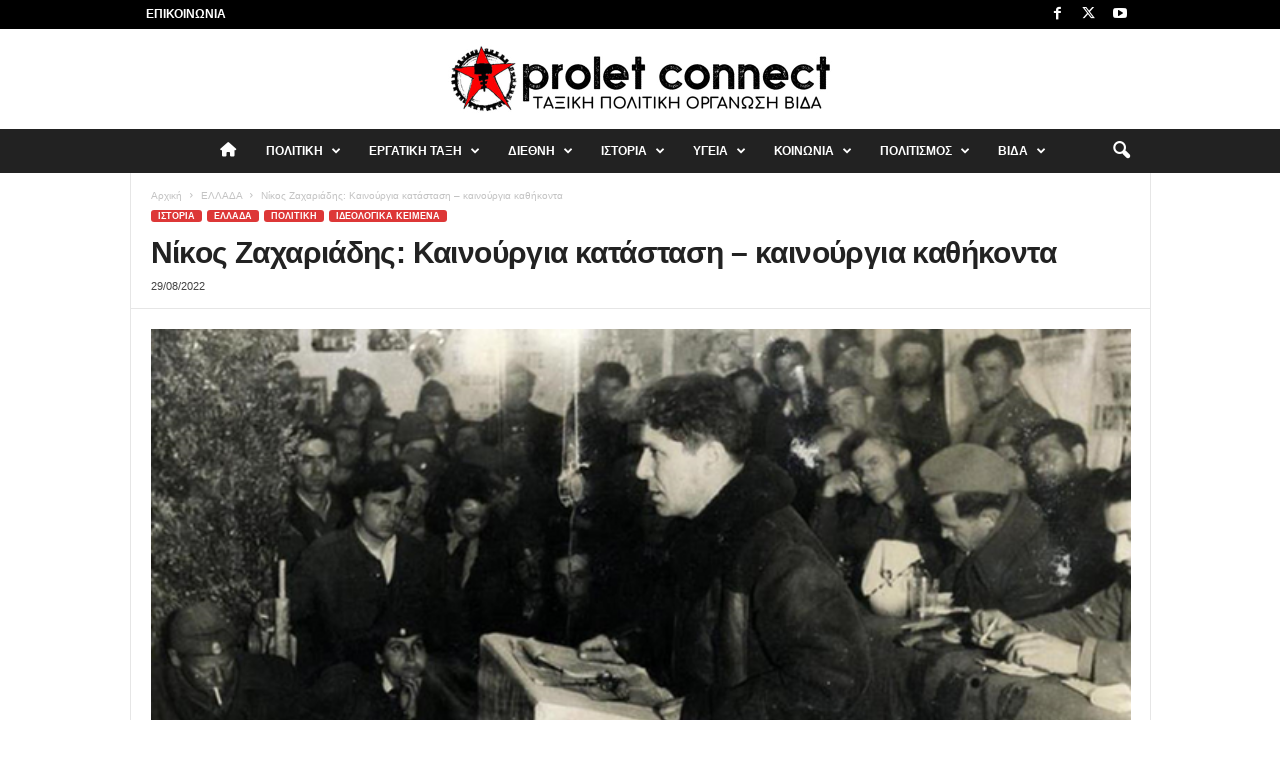

--- FILE ---
content_type: text/html; charset=UTF-8
request_url: https://proletconnect.gr/%CE%BD%CE%AF%CE%BA%CE%BF%CF%82-%CE%B6%CE%B1%CF%87%CE%B1%CF%81%CE%B9%CE%AC%CE%B4%CE%B7%CF%82-%CE%BA%CE%B1%CE%B9%CE%BD%CE%BF%CF%8D%CF%81%CE%B3%CE%B9%CE%B1-%CE%BA%CE%B1%CF%84%CE%AC%CF%83%CF%84%CE%B1/
body_size: 52785
content:
<!doctype html >
<!--[if IE 8]>    <html class="ie8" lang="el"> <![endif]-->
<!--[if IE 9]>    <html class="ie9" lang="el"> <![endif]-->
<!--[if gt IE 8]><!--> <html lang="el"> <!--<![endif]-->
<head>
    <title>Νίκος Ζαχαριάδης: Καινούργια κατάσταση – καινούργια καθήκοντα - Proletconnect</title>
    <meta charset="UTF-8" />
    <meta name="viewport" content="width=device-width, initial-scale=1.0">
    <link rel="pingback" href="https://proletconnect.gr/xmlrpc.php" />
    <style id="jetpack-boost-critical-css">@media all{.fa{font-family:var(--fa-style-family,"Font Awesome 6 Free");font-weight:var(--fa-style,900)}.fa{-moz-osx-font-smoothing:grayscale;-webkit-font-smoothing:antialiased;display:var(--fa-display,inline-block);font-style:normal;font-variant:normal;line-height:1;text-rendering:auto}.fa-home:before{content:""}.menu-item i._mi{display:inline-block;vertical-align:middle}.menu-item i._mi{width:auto;height:auto;margin-top:-.265em;font-size:1.2em;line-height:1}.visuallyhidden{overflow:hidden;clip:rect(0 0 0 0);position:absolute;width:1px;height:1px;margin:-1px;padding:0;border:0}ul{box-sizing:border-box}:where(figure){margin:0 0 1em}body{visibility:visible!important}html{font-family:sans-serif;-ms-text-size-adjust:100%;-webkit-text-size-adjust:100%}body{margin:0}article,figcaption,figure,footer,header{display:block}a{background:#fff0}h1{font-size:2em;margin:.67em 0}img{border:0;display:block}figure{margin:0}input{color:inherit;font:inherit;margin:0}input[type=submit]{-webkit-appearance:button}input{line-height:normal}.td-container-border:after{position:absolute;bottom:0;right:0;display:block;content:"";height:100%;width:1px;box-sizing:border-box;-moz-box-sizing:border-box;-webkit-box-sizing:border-box;background-color:#e6e6e6;z-index:-1}.td-container{width:1021px;margin-right:auto;margin-left:auto;border-bottom:1px solid #e6e6e6;background-color:#fff;position:relative;clear:both;z-index:1}.td-pb-row{width:100%;margin-bottom:0;margin-left:0}.td-pb-row:after,.td-pb-row:before{display:table;content:""}.td-pb-row:after{clear:both}.td-pb-row{position:relative}.td-container-border:before{content:"";position:absolute;background-color:#e6e6e6;top:0;width:1px;height:100%;display:block;left:0}@media (max-width:767px){.td-container-border:before{display:none}}.td-main-content{position:relative}.td-main-content:before{content:"";position:absolute;background-color:#e6e6e6;top:0;width:1px;height:100%;display:block;right:-1px}@media (max-width:767px){.td-main-content:before{display:none}}@media (min-width:768px) and (max-width:1023px){.td-main-content.td-pb-span12:before{right:0}}.td-pb-row [class*=td-pb-span]{display:block;min-height:1px;float:left;margin-left:0;border-left:1px solid #e6e6e6}.td-pb-span12{width:1020px}.td-pb-padding-side{padding:0 19px 0 20px}@media (min-width:768px) and (max-width:1023px){.td-pb-padding-side{padding:0 17px}}@media (max-width:767px){.td-pb-padding-side{padding:0 10px}}p{margin-top:0}.wpb_button{display:inline-block;font-family:open sans,arial,sans-serif;font-weight:600;line-height:24px;text-shadow:none;margin-bottom:20px!important;margin-left:20px;margin-right:20px;border:none}.td-block-row{width:100%}.td-block-row:after,.td-block-row:before{display:table;content:""}.td-block-row:after{clear:both}.td-block-row [class*=td-block-span]{display:block;min-height:1px;float:left}.td-block-span6{width:339px;padding-left:20px;padding-right:19px}.td-block-row .td-block-span6:first-child{width:340px;padding-right:20px}@media (min-width:768px) and (max-width:1023px){.td-container{width:756px}.td-pb-span12{width:756px}.td-block-span6{width:251px;padding-left:17px;padding-right:16px}.td-block-row .td-block-span6:first-child{width:252px;padding-right:17px}}@media (max-width:767px){.td-container{width:100%}.td-pb-row{width:100%!important}.td-pb-row .td-pb-span12{float:none;width:100%!important;margin-bottom:0!important;padding-bottom:0;border-left:none}.td-block-span6{float:none;width:100%!important;margin-bottom:0!important;padding-bottom:0;padding-left:10px;padding-right:10px!important}.td-container-border:after{display:none}}.td-header-container{width:1021px;margin-right:auto;margin-left:auto;position:relative}@media (min-width:768px) and (max-width:1023px){.td-header-container{width:756px}}@media (max-width:767px){.td-header-container{width:100%}}.td-header-main-menu{background-color:#222;position:relative;z-index:3}@media (max-width:767px){.td-header-main-menu{height:53px}}.td-header-menu-wrap{min-height:44px}@media (max-width:767px){.td-header-menu-wrap{min-height:53px}}body .td-make-full{width:1021px;margin-left:auto;margin-right:auto;position:relative;display:table}@media (min-width:768px) and (max-width:1023px){body .td-make-full{width:756px}}@media (max-width:767px){body .td-make-full{width:100%}}body .td-make-full .sub-menu{border-top:0}.td-header-row{width:100%}.td-header-row:after,.td-header-row:before{display:table;content:""}.td-header-row:after{clear:both}.td-header-row [class*=td-header-sp]{display:block;min-height:1px;float:left}.td-visual-hidden{border:0;width:1px;height:1px;margin:-1px;overflow:hidden;padding:0;position:absolute}.td-header-container{clear:both}.sf-menu,.sf-menu li,.sf-menu ul{margin:0;padding:0;list-style:none}.sf-menu{margin-left:21px;margin-right:38px}@media (min-width:768px) and (max-width:1023px){.sf-menu{margin-left:17px}}@media (max-width:767px){.sf-menu{display:none}}.sf-menu ul{position:absolute;top:-999em}.sf-menu ul li{width:100%}.sf-menu li{float:left;position:relative}.sf-menu .td-menu-item>a{display:block;position:relative}.sf-menu li ul{left:-9px;z-index:99}@media (min-width:768px) and (max-width:1023px){.sf-menu li ul{left:-14px}}.sf-menu .td-normal-menu ul ul{top:-11px}.sf-menu .td-normal-menu:first-child>ul{top:0}.sf-menu ul{visibility:hidden}.sf-menu>li>a{padding:0 15px 0 15px;line-height:44px;font-size:14px;color:#fff;font-weight:700;font-family:"Open Sans",arial,sans-serif;text-transform:uppercase;-webkit-backface-visibility:hidden}@media (min-width:768px) and (max-width:1023px){.sf-menu>li>a{font-size:11px;padding:0 10px 0 10px}}#td-header-menu{min-height:44px}.td-normal-menu ul{box-shadow:1px 1px 4px rgb(0 0 0/.15)}.sf-menu ul{font-family:"Open Sans",arial,sans-serif;background:#fff}.sf-menu ul .td-menu-item>a{padding:7px 32px 8px 24px;font-size:12px;color:#111;line-height:21px}.sf-menu ul li:first-child>a{margin-top:11px}.sf-menu ul li:last-child>a{margin-bottom:10px}.sf-menu .sub-menu{-webkit-backface-visibility:hidden}@media (max-width:767px){.td-search-wrapper{position:absolute;right:0;top:50%}}.header-search-wrap .header-search{z-index:2}.header-search-wrap #td-header-search-button{display:block;position:relative}@media (max-width:767px){.header-search-wrap #td-header-search-button{display:none}}.header-search-wrap #td-header-search-button-mob{display:none;position:relative}@media (max-width:767px){.header-search-wrap #td-header-search-button-mob{display:block;right:9px}}.header-search-wrap .td-icon-search{display:inline-block;font-size:19px;color:#fff;padding-top:11px;padding-left:14px;height:44px;width:44px}@media (max-width:767px){.header-search-wrap .td-icon-search{font-size:27px;padding-top:8px}}.header-search-wrap .td-drop-down-search{position:absolute;padding:0;top:100%;border-radius:0;border-width:0 1px 1px 1px;border-style:solid;border-color:#e6e6e6;z-index:98;display:none;right:0;width:341px;background:#fff}@media (max-width:767px){.header-search-wrap .td-drop-down-search{right:-1px}}@media (max-width:400px){.header-search-wrap .td-drop-down-search{width:101%}}.header-search-wrap .td-drop-down-search .btn{position:absolute;border-radius:0 3px 3px 0;height:32px;line-height:17px;padding:7px 15px 8px;text-shadow:none;vertical-align:top;right:0}@media (max-width:767px){.header-search-wrap .td-drop-down-search .btn{line-height:17px}}.header-search-wrap .td-drop-down-search:before{position:absolute;top:-6px;right:24px;display:block;content:"";width:0;height:0;border-style:solid;border-width:0 5.5px 6px 5.5px;border-color:#fff0 #fff0 #fff #fff0;box-sizing:border-box;-moz-box-sizing:border-box;-webkit-box-sizing:border-box}@media (max-width:767px){.header-search-wrap .td-drop-down-search:before{right:23px}}.header-search-wrap .td-drop-down-search #td-header-search{background-color:#fff!important;width:95%;height:32px;margin:0;border-right:0;line-height:17px}.header-search-wrap .td-drop-down-search .td-search-form{margin:21px 20px 20px 21px}#td-top-search{position:absolute;right:8px;top:50%;margin-top:-22px}@media (max-width:767px){#td-top-search{right:0;position:relative}}@media (min-width:1024px) and (max-width:1041px){#td-outer-wrap{overflow:hidden}}@media (max-width:767px){#td-outer-wrap{-webkit-transform-origin:50% 200px 0;transform-origin:50% 200px 0}}#td-top-mobile-toggle{display:none;top:0;left:0;z-index:1}@media (max-width:767px){#td-top-mobile-toggle{display:inline-block;position:relative}}#td-top-mobile-toggle i{font-size:26px;line-height:55px;padding-left:13px;display:inline-table;vertical-align:middle;color:#fff}.td-menu-background,.td-search-background{position:fixed;top:0;display:block;width:100%;height:113%;z-index:9999;visibility:hidden;overflow:hidden;background-color:#fff}.td-menu-background:before,.td-search-background:before{content:"";position:absolute;display:block;width:104%;height:100%;background:#68bfb2;background:-moz-linear-gradient(45deg,#68bfb2 0,#717bc3 100%);background:-webkit-gradient(left bottom,right top,color-stop(0,#68bfb2),color-stop(100%,#717bc3));background:-webkit-linear-gradient(45deg,#68bfb2 0,#717bc3 100%);background:-o-linear-gradient(45deg,#68bfb2 0,#717bc3 100%);background:-ms-linear-gradient(45deg,#68bfb2 0,#717bc3 100%);background:linear-gradient(45deg,#68bfb2 0,#717bc3 100%);z-index:10;right:-4px}.td-menu-background:after,.td-search-background:after{content:"";position:absolute;display:block;width:100%;height:100%;background-repeat:no-repeat;background-size:cover;background-position:center top;z-index:-10}.td-menu-background{transform:translate3d(-100%,0,0);-webkit-transform:translate3d(-100%,0,0)}.td-menu-background:after{transform:translate3d(14%,0,0);-webkit-transform:translate3d(14%,0,0)}.td-search-background{transform:translate3d(100%,0,0);-webkit-transform:translate3d(100%,0,0)}.td-search-background:after{transform:translate3d(-14%,0,0);-webkit-transform:translate3d(-14%,0,0)}#td-mobile-nav{position:fixed;width:100%;z-index:9999;transform:translate3d(-99%,0,0);-webkit-transform:translate3d(-99%,0,0);left:-1%;font-family:-apple-system,".SFNSText-Regular","San Francisco",Roboto,"Segoe UI","Helvetica Neue","Lucida Grande",sans-serif}#td-mobile-nav{overflow:hidden}#td-mobile-nav .td-menu-socials{padding:0 65px 0 20px;overflow:hidden;height:60px}#td-mobile-nav .td-social-icon-wrap{margin:20px 5px 0 0;display:inline-block}#td-mobile-nav .td-social-icon-wrap i{border:none;background-color:#fff0;font-size:14px;width:40px;height:40px;line-height:38px;color:#fff}.td-mobile-close{position:absolute;right:1px;top:0;z-index:1000}.td-mobile-close .td-icon-close-mobile{height:70px;width:70px;line-height:70px;font-size:21px;color:#fff;top:4px;position:relative;text-align:center;display:inline-block}.td-mobile-content{padding:20px 20px 0}.td-mobile-container{padding-bottom:20px;position:relative}.td-mobile-container i{line-height:1;text-align:center;display:inline-block}.td-mobile-content .fa{margin-right:10px;min-width:22px!important;display:inline-block;font-size:18px;text-align:center;position:relative;top:-1px}.td-mobile-content ul{list-style:none;margin:0;padding:0}.td-mobile-content li{float:none;margin-left:0;-webkit-touch-callout:none}.td-mobile-content li a{display:block;line-height:21px;font-size:20px;color:#fff;margin-left:0;padding:12px 30px 12px 12px;font-weight:700;letter-spacing:.01em}@media (max-width:320px){.td-mobile-content li a{font-size:20px}}.td-mobile-content .td-icon-menu-right{display:none;position:absolute;top:11px;right:-4px;z-index:1000;font-size:14px;padding:6px 12px;float:right;color:#fff;line-height:1;text-align:center;-webkit-transform-origin:50% 48%0;-moz-transform-origin:50% 48%0;-o-transform-origin:50% 48%0;transform-origin:50% 48%0;transform:rotate(-90deg);-webkit-transform:rotate(-90deg)}.td-mobile-content .td-icon-menu-right:before{content:""}.td-mobile-content .sub-menu{max-height:0;overflow:hidden;opacity:0}.td-mobile-content .sub-menu .td-icon-menu-right{font-size:11px;right:-2px;top:8px;color:#fff}.td-mobile-content .sub-menu a{padding:9px 26px 9px 36px!important;line-height:19px;font-size:15px;font-weight:400}.td-mobile-content .sub-menu .sub-menu a{padding-left:55px!important}.td-mobile-content .menu-item-has-children a{width:100%;z-index:1}.td-mobile-container{opacity:1}.td-search-wrap-mob{padding:0;position:absolute;width:100%;height:auto;top:0;text-align:center;z-index:9999;visibility:hidden;color:#fff;font-family:-apple-system,".SFNSText-Regular","San Francisco",Roboto,"Segoe UI","Helvetica Neue","Lucida Grande",sans-serif}.td-search-wrap-mob .td-drop-down-search{opacity:0;visibility:hidden;-webkit-backface-visibility:hidden;position:relative}.td-search-wrap-mob #td-header-search-mob{color:#fff;font-weight:700;font-size:26px;height:40px;line-height:36px;border:0;background:#fff0;outline:0;margin:8px 0;padding:0;text-align:center}.td-search-wrap-mob .td-search-input{margin:0 5%;position:relative}.td-search-wrap-mob .td-search-input span{opacity:.8;font-size:12px}.td-search-wrap-mob .td-search-input:after,.td-search-wrap-mob .td-search-input:before{content:"";position:absolute;display:block;width:100%;height:1px;background-color:#fff;bottom:0;left:0;opacity:.2}.td-search-wrap-mob .td-search-input:after{opacity:.8;transform:scaleX(0);-webkit-transform:scaleX(0)}.td-search-wrap-mob .td-search-form{margin-bottom:30px}.td-search-wrap-mob i{line-height:1;text-align:center;display:inline-block}.td-search-close{text-align:right;z-index:1000}.td-search-close .td-icon-close-mobile{height:70px;width:70px;line-height:70px;font-size:21px;color:#fff;position:relative;top:4px;right:0;display:inline-block;text-align:center}body,p{font-family:Verdana,Geneva,sans-serif;font-size:13px;line-height:21px;color:#222;overflow-wrap:break-word;word-wrap:break-word}p{margin-bottom:21px}a{color:#4db2ec;text-decoration:none!important}ul{padding:0;list-style-position:inside}ul li{line-height:24px}.td-post-content{font-size:14px;line-height:24px}.td-post-content p{font-size:14px;line-height:24px;margin-bottom:24px}h1{font-family:"Open Sans",arial,sans-serif;color:#222;font-weight:400;margin:6px 0 6px 0}h1{font-size:32px;line-height:40px;margin-top:33px;margin-bottom:23px;letter-spacing:-.02em}.td-post-content img{margin-bottom:21px}.td-post-content figure img{margin-bottom:0}.wp-caption-text{font-family:Verdana,Geneva,sans-serif;text-align:right;margin:4px 0 17px 0;font-size:11px;font-style:italic;font-weight:400;line-height:17px;color:#444;z-index:1}.post{font-family:Verdana,Geneva,sans-serif;font-size:12px;line-height:21px;color:#444}input[type=submit]{font-family:"Open Sans",arial,sans-serif;font-size:11px;font-weight:600;line-height:16px;background-color:#222;border-radius:3px;color:#fff;border:none;padding:7px 12px}input[type=text]{font-family:Verdana,Geneva,sans-serif;font-size:12px;line-height:21px;color:#444;border:1px solid #e6e6e6;width:100%;max-width:100%;height:34px;padding:3px 9px 3px 9px}*{-webkit-box-sizing:border-box;box-sizing:border-box}:after,:before{-webkit-box-sizing:border-box;box-sizing:border-box}img{max-width:100%;height:auto}.td-ss-main-content{position:relative}.td-post-header{padding-top:20px}@media (min-width:768px) and (max-width:1023px){.td-post-header{padding-top:17px}}@media (max-width:767px){.td-post-header{padding-top:15px}}.entry-crumbs{font-family:"Open Sans",arial,sans-serif;font-size:10px;line-height:15px;color:#c3c3c3;position:relative;top:-5px}.entry-crumbs a{color:#c3c3c3}.entry-crumbs .td-bread-sep{font-size:8px;margin:0 5px 0 5px}.td-category{margin:0;padding:0;list-style:none;font-family:"Open Sans",arial,sans-serif;font-size:9px;font-weight:700;text-transform:uppercase;line-height:15px}.td-category li{display:inline-block;line-height:15px;margin:0 5px 3px 0}.td-category a{color:#fff;background-color:#4db2ec;padding:1px 7px;border-radius:3px;white-space:nowrap}.post footer{clear:both}.post p{line-height:1.72}@media (max-width:767px){.post p{padding-left:0!important;padding-right:0!important}}.post header h1{font-family:"Open Sans",arial,sans-serif;font-weight:400;font-size:32px;line-height:40px;color:#222;margin:6px 0 7px 0;word-wrap:break-word}@media (max-width:767px){.post header h1{font-size:28px;line-height:36px}}.meta-info{font-family:"Open Sans",arial,sans-serif;font-size:11px;color:#444;line-height:16px;margin-bottom:15px}@media (min-width:768px) and (max-width:1023px){.meta-info{margin-bottom:12px}}@media (max-width:767px){.meta-info{margin-bottom:10px}}.td-post-date{display:inline-block;margin-right:3px}.td-post-content{padding-top:20px;border-top:1px solid #e6e6e6}@media (min-width:768px) and (max-width:1023px){.td-post-content{padding-top:17px}}@media (max-width:767px){.td-post-content{padding-top:10px}}.td-post-source-tags{margin:15px 0 18px 0}@media (min-width:768px) and (max-width:1023px){.td-post-source-tags{margin:11px 0 14px 0}}@media (max-width:767px){.td-post-source-tags{margin:5px 0 8px 0}}.td-post-next-prev{border-top:1px solid #e6e6e6;position:relative}@media (max-width:767px){.td-post-next-prev .td-block-span6{width:50%!important;padding:0 10px!important}}.td-next-prev-separator{position:absolute;width:1px;height:100%;background-color:#e6e6e6;display:block;left:50%}.td-post-next-post,.td-post-prev-post{position:relative}.td-post-next-post{text-align:right}.td-block-span6.td-post-prev-post{width:50%!important;padding:0 20px!important}@media (min-width:768px) and (max-width:1023px){.td-block-span6.td-post-prev-post{padding:0 17px!important}}@media (max-width:767px){.td-block-span6.td-post-prev-post{padding:0 10px!important}}.td-block-span6.td-post-next-post{width:50%!important;padding:0 20px!important}@media (min-width:768px) and (max-width:1023px){.td-block-span6.td-post-next-post{padding:0 17px!important}}@media (max-width:767px){.td-block-span6.td-post-next-post{padding:0 10px!important}}.td-post-next-prev-content{display:inline-block;font-family:"Open Sans",arial,sans-serif}.td-post-next-prev-content span{display:block;font-size:12px;color:#c1c1c1;font-weight:600;margin:33px 0 6px 0}@media (min-width:768px) and (max-width:1023px){.td-post-next-prev-content span{margin-top:29px}}@media (max-width:767px){.td-post-next-prev-content span{margin-top:19px}}.td-post-next-prev-content a{display:block;font-size:15px;color:#222;font-weight:700;line-height:21px;margin-bottom:38px;word-break:break-word}@media (min-width:768px) and (max-width:1023px){.td-post-next-prev-content a{margin-bottom:34px}}@media (max-width:767px){.td-post-next-prev-content a{margin-bottom:24px}}.td-author-name{font-family:"Open Sans",arial,sans-serif;font-size:15px;line-height:21px;font-weight:700;margin:6px 0 8px 0}@media (max-width:767px){.td-author-name{margin:0 0 4px 0}}.td-author-name a{color:#222}@font-face{font-family:newsmag;font-weight:400;font-style:normal;font-display:swap}@media screen and (-webkit-min-device-pixel-ratio:0){@font-face{font-family:newsmag}}[class*=" td-icon-"]:before,[class^=td-icon-]:before{font-family:newsmag;font-style:normal;font-weight:400;speak:none;display:inline-block;text-decoration:inherit;text-align:center;font-variant:normal;text-transform:none;line-height:1;-webkit-font-smoothing:antialiased;-moz-osx-font-smoothing:grayscale}.td-icon-menu-right:before{content:""}.td-icon-menu-up:before{content:""}.td-icon-youtube:before{content:""}.td-icon-right:before{content:""}.td-icon-facebook:before{content:""}.td-icon-search:before{content:""}.td-icon-twitter:before{content:""}.td-icon-mobile:before{content:""}.td-icon-close-mobile:before{content:""}.td-icon-plus:before{content:""}.td-icon-mail:before{content:""}.td-icon-print:before{content:""}.td-icon-whatsapp:before{content:""}.wpb_button{margin-bottom:0}body .td-header-row .td-header-sp-rec{min-height:0}.td-main-menu-logo{display:none;float:left;height:44px}@media (max-width:767px){.td-main-menu-logo{display:block;float:none;height:auto!important}}.td-main-menu-logo a{line-height:44px}.td-main-menu-logo img{max-height:44px;margin:0 21px;position:relative;vertical-align:middle;display:inline-block;padding-top:3px;padding-bottom:3px;width:auto}@media (min-width:768px) and (max-width:1023px){.td-main-menu-logo img{margin:0 17px}}@media (max-width:767px){.td-main-menu-logo img{margin:auto;bottom:0;top:0;left:0;right:0;position:absolute;max-height:45px!important}}.td-header-sp-rec{float:right;margin-bottom:8px;margin-top:8px;width:728px;position:relative}@media (min-width:768px) and (max-width:1023px){.td-header-sp-rec{width:508px}}@media (max-width:767px){.td-header-sp-rec{margin-bottom:0;margin-top:0;width:100%;float:none;min-height:0!important}}@media (min-width:1024px) and (max-height:768px){.td-header-sp-rec{margin-right:7px}}.td-header-sp-rec .td-header-ad-wrap{height:114px;display:block}@media (min-width:768px) and (max-width:1023px){.td-header-sp-rec .td-header-ad-wrap{height:90px}}@media (max-width:767px){.td-header-sp-rec .td-header-ad-wrap{height:auto;margin-left:auto;margin-right:auto;display:table}}.td-logo-in-header .td-sticky-disable.td-header-logo,.td-logo-in-header .td-sticky-disable.td-mobile-logo{display:none}@media (max-width:767px){.td-logo-in-header .td-sticky-disable.td-mobile-logo{display:block}}.td-header-style-10 .td-header-text-logo{margin:0;position:relative}.td-header-style-10 .td-header-text-logo img{margin-left:auto;margin-right:auto}.td-header-style-10 .td-header-text-logo span{display:block;text-align:center}.td-header-style-10 .td-main-menu-logo img{margin:0 21px 0 0}@media (min-width:768px) and (max-width:1023px){.td-header-style-10 .td-main-menu-logo img{margin:0 17px 0 0}}@media (max-width:767px){.td-header-style-10 .td-main-menu-logo img{margin:auto}}@media (max-width:767px){.td-header-style-10 .td-logo-in-header .td-header-logo{display:none}}.td-header-style-10 #td-header-menu{display:table;margin:0 auto}@media (max-width:767px){.td-header-style-10 #td-header-menu{display:block}}.td-header-style-10 .td-header-menu-wrap{position:relative}.td-header-style-10 .td-header-sp-rec{margin-top:0;margin-bottom:0;width:100%}.td-header-style-10 .td-header-sp-rec .td-header-ad-wrap{height:auto;width:100%}@media (max-width:767px){.td-logo-mobile-loaded{display:none}}.top-header-menu{list-style:none;padding:0;margin:0}.top-header-menu li{display:inline-block;position:relative;zoom:1;z-index:9}.top-header-menu li a{color:#222;margin:0 12px 0 0;font-family:"Open Sans",arial,sans-serif;font-weight:700;font-size:11px;line-height:29px}@media (min-width:768px) and (max-width:1023px){.top-header-menu li a{font-size:10px}}.top-header-menu a{text-transform:uppercase}@media (max-height:768px){.td-header-top-menu{padding:0 16px}}@media (max-width:767px){.td-header-top-menu{display:none}}.td-top-bar-container{display:inline-block;width:100%;float:left}.td-header-sp-top-menu{position:relative;padding-left:0}.td-header-sp-top-menu .top-header-menu{display:inline-block}.td-header-sp-top-menu .menu-top-container{display:inline-block}.td-header-sp-top-menu .menu-top-container li:last-child a{margin-right:0}.td-top-menu-full{background-color:#222;z-index:4;position:relative}.td-top-menu-full .td-icon-font,.td-top-menu-full .top-header-menu>li>a{color:#fff}@media (max-width:767px){.td-top-menu-full{display:none}}.td-header-sp-top-widget{line-height:29px;text-align:right;position:relative;right:0}.td-header-sp-top-widget .td-social-icon-wrap>a{margin:0 3px 0 0;display:inline-block}.td-social-icon-wrap i{text-align:center;font-size:14px;width:24px;color:#222;display:inline-block}.top-bar-style-1 .td-header-sp-top-widget{float:right}.header-search-wrap .header-search{z-index:2}.header-search-wrap #td-header-search-button{display:block;position:relative}@media (max-width:767px){.header-search-wrap #td-header-search-button{display:none}}.header-search-wrap #td-header-search-button-mob{display:none;position:relative}@media (max-width:767px){.header-search-wrap #td-header-search-button-mob{display:block;right:9px}}.header-search-wrap .td-drop-down-search{position:absolute;padding:0;top:100%;border-radius:0;border-width:0 1px 1px 1px;border-style:solid;border-color:#e6e6e6;z-index:98;display:none;right:0;width:341px;background:#fff}@media (max-width:767px){.header-search-wrap .td-drop-down-search{right:-1px}}@media (max-width:400px){.header-search-wrap .td-drop-down-search{width:101%}}.header-search-wrap .td-drop-down-search .btn{position:absolute;border-radius:0 3px 3px 0;height:32px;line-height:17px;padding:7px 15px 8px;text-shadow:none;vertical-align:top;right:0}@media (max-width:767px){.header-search-wrap .td-drop-down-search .btn{line-height:17px}}.header-search-wrap .td-drop-down-search:before{position:absolute;top:-6px;right:24px;display:block;content:"";width:0;height:0;border-style:solid;border-width:0 5.5px 6px 5.5px;border-color:#fff0 #fff0 #fff #fff0;box-sizing:border-box;-moz-box-sizing:border-box;-webkit-box-sizing:border-box}@media (max-width:767px){.header-search-wrap .td-drop-down-search:before{right:23px}}.header-search-wrap .td-drop-down-search #td-header-search{background-color:#fff!important;width:95%;height:32px;margin:0;border-right:0;line-height:17px}.header-search-wrap .td-drop-down-search .td-search-form{margin:21px 20px 20px 21px}.td-search-wrap-mob{padding:0;position:absolute;width:100%;height:auto;top:0;text-align:center;z-index:9999;visibility:hidden;color:#fff;font-family:-apple-system,".SFNSText-Regular","San Francisco",Roboto,"Segoe UI","Helvetica Neue","Lucida Grande",sans-serif}.td-search-wrap-mob .td-drop-down-search{opacity:0;visibility:hidden;-webkit-backface-visibility:hidden;position:relative}.td-search-wrap-mob #td-header-search-mob{color:#fff;font-weight:700;font-size:26px;height:40px;line-height:36px;border:0;background:#fff0;outline:0;margin:8px 0;padding:0;text-align:center}.td-search-wrap-mob .td-search-input{margin:0 5%;position:relative}.td-search-wrap-mob .td-search-input span{opacity:.8;font-size:12px}.td-search-wrap-mob .td-search-input:after,.td-search-wrap-mob .td-search-input:before{content:"";position:absolute;display:block;width:100%;height:1px;background-color:#fff;bottom:0;left:0;opacity:.2}.td-search-wrap-mob .td-search-input:after{opacity:.8;transform:scaleX(0);-webkit-transform:scaleX(0)}.td-search-wrap-mob .td-search-form{margin-bottom:30px}.td-search-wrap-mob i{line-height:1;text-align:center;display:inline-block}.td-search-close{text-align:right;z-index:1000}.td-search-close .td-icon-close-mobile{height:70px;width:70px;line-height:70px;font-size:21px;color:#fff;position:relative;top:4px;right:0;display:inline-block;text-align:center}.td-post-sharing{margin-left:-3px;margin-right:-3px;font-family:"Open Sans",arial,sans-serif;text-align:left;z-index:2;white-space:nowrap;opacity:0}.td-post-sharing-bottom{padding-top:10px;padding-bottom:3px;border-top:1px solid #e6e6e6}.td-post-sharing-visible,.td-social-sharing-hidden{display:inline-block}.td-social-handler,.td-social-network{position:relative;display:inline-block;margin:0 3px 7px;height:40px;min-width:40px;font-size:11px;text-align:center;vertical-align:middle}.td-ps-notext .td-social-handler .td-social-but-icon,.td-ps-notext .td-social-network .td-social-but-icon{border-top-right-radius:2px;border-bottom-right-radius:2px}.td-social-network{color:#000;overflow:hidden}.td-social-network .td-social-but-icon{border-top-left-radius:2px;border-bottom-left-radius:2px}.td-social-network .td-social-but-text{border-top-right-radius:2px;border-bottom-right-radius:2px}.td-social-handler{color:#444;border:1px solid #e9e9e9;border-radius:2px}.td-social-but-icon,.td-social-but-text{display:inline-block;position:relative}.td-social-but-icon{height:40px;padding-left:13px;padding-right:13px;line-height:40px;z-index:1}.td-social-but-icon i{position:relative;vertical-align:middle}.td-social-but-text{margin-left:-6px;padding-left:12px;padding-right:17px;line-height:40px}.td-social-but-text:before{content:"";position:absolute;top:12px;left:0;width:1px;height:16px;background-color:#fff;opacity:.2;z-index:1}.td-social-facebook i,.td-social-handler i{font-size:14px}.td-social-mail i,.td-social-print i{font-size:15px}.td-social-twitter .td-icon-twitter{font-size:12px}.td-social-whatsapp .td-icon-whatsapp{font-size:18px}.td-social-expand-tabs i{top:-2px;left:-1px;font-size:16px}.td-ps-bg .td-social-network{color:#fff}.td-ps-bg .td-social-facebook .td-social-but-icon,.td-ps-bg .td-social-facebook .td-social-but-text{background-color:#516eab}.td-ps-bg .td-social-twitter .td-social-but-icon,.td-ps-bg .td-social-twitter .td-social-but-text{background-color:#29c5f6}.td-ps-bg .td-social-whatsapp .td-social-but-icon,.td-ps-bg .td-social-whatsapp .td-social-but-text{background-color:#7bbf6a}.td-ps-bg .td-social-mail .td-social-but-icon,.td-ps-bg .td-social-mail .td-social-but-text{background-color:#000}.td-ps-bg .td-social-print .td-social-but-icon,.td-ps-bg .td-social-print .td-social-but-text{background-color:#333}.td-ps-notext .td-social-but-icon{width:40px}.td-ps-notext .td-social-network .td-social-but-text{display:none}.td-post-template-2 .td-pb-span12 .td-post-featured-image img{width:100%}.td-post-template-2 .post h1{font-size:48px;line-height:58px;margin-top:6px;margin-bottom:5px}@media (min-width:768px) and (max-width:1023px){.td-post-template-2 .post h1{font-size:40px;line-height:48px}}@media (max-width:767px){.td-post-template-2 .post h1{font-size:28px;line-height:36px}}.td-post-template-2 .meta-info{margin-bottom:14px}.wpb_button{display:inline-block;font-family:"Open Sans",arial,sans-serif;font-weight:600;line-height:24px;text-shadow:none;margin-bottom:20px!important;margin-left:20px;margin-right:20px;border:none}.td-pulldown-filter-list{display:none;position:absolute;top:8px;right:-1px;z-index:2;background-color:rgb(255 255 255/.95);-webkit-border-radius:3px;-webkit-border-top-right-radius:0;-moz-border-radius:3px;-moz-border-radius-topright:0;border-radius:3px;border-top-right-radius:0;padding:5px 0 7px 0;text-align:left}.td-scroll-up{-webkit-transform:translateZ(0);position:fixed;bottom:4px;right:5px;border-radius:3px;width:38px;height:38px}.td-scroll-up .td-icon-menu-up{position:relative;color:#fff;font-size:20px;display:block;text-align:center;width:38px;top:7px}body.td-animation-stack-type0 .post img{opacity:0}}</style><meta name='robots' content='index, follow, max-image-preview:large, max-snippet:-1, max-video-preview:-1' />
<link rel="icon" type="image/png" href="http://proletconnect.gr/wp-content/uploads/2023/05/logo-295x300.png">
	<!-- This site is optimized with the Yoast SEO plugin v26.5 - https://yoast.com/wordpress/plugins/seo/ -->
	<link rel="canonical" href="https://proletconnect.gr/νίκος-ζαχαριάδης-καινούργια-κατάστα/" />
	<meta property="og:locale" content="el_GR" />
	<meta property="og:type" content="article" />
	<meta property="og:title" content="Νίκος Ζαχαριάδης: Καινούργια κατάσταση – καινούργια καθήκοντα - Proletconnect" />
	<meta property="og:description" content="Με αφορμή τα 73 χρόνια από τότε που οι μαχήτριες και οι μαχητές του Δημοκρατικού Στρατού Ελλάδας εγκατέλειπαν το Γράμμο Κόντρα στα μεγάλα λόγια «καθαρών» και υπερεπαναστατικών τάσεων που ξεπετάγονται στις μέρες μας σαν τα μανιτάρια και από «παλιές καραβάνες» που αναθεωρούν, απέναντι στην πουτινική αριστερά που δήθεν τιμά τον ΔΣΕ και τολμά να μιλά [&hellip;]" />
	<meta property="og:url" content="https://proletconnect.gr/νίκος-ζαχαριάδης-καινούργια-κατάστα/" />
	<meta property="og:site_name" content="Proletconnect" />
	<meta property="article:publisher" content="https://www.facebook.com/profile.php?id=61565068066059" />
	<meta property="article:published_time" content="2022-08-29T14:12:00+00:00" />
	<meta property="article:modified_time" content="2023-10-31T15:10:45+00:00" />
	<meta property="og:image" content="https://proletconnect.gr/wp-content/uploads/2022/08/Zahariadis_Ν.png" />
	<meta property="og:image:width" content="625" />
	<meta property="og:image:height" content="397" />
	<meta property="og:image:type" content="image/png" />
	<meta name="author" content="proletconnect" />
	<meta name="twitter:card" content="summary_large_image" />
	<meta name="twitter:creator" content="@ProletConnect" />
	<meta name="twitter:site" content="@ProletConnect" />
	<meta name="twitter:label1" content="Συντάχθηκε από" />
	<meta name="twitter:data1" content="proletconnect" />
	<script data-jetpack-boost="ignore" type="application/ld+json" class="yoast-schema-graph">{"@context":"https://schema.org","@graph":[{"@type":"Article","@id":"https://proletconnect.gr/%ce%bd%ce%af%ce%ba%ce%bf%cf%82-%ce%b6%ce%b1%cf%87%ce%b1%cf%81%ce%b9%ce%ac%ce%b4%ce%b7%cf%82-%ce%ba%ce%b1%ce%b9%ce%bd%ce%bf%cf%8d%cf%81%ce%b3%ce%b9%ce%b1-%ce%ba%ce%b1%cf%84%ce%ac%cf%83%cf%84%ce%b1/#article","isPartOf":{"@id":"https://proletconnect.gr/%ce%bd%ce%af%ce%ba%ce%bf%cf%82-%ce%b6%ce%b1%cf%87%ce%b1%cf%81%ce%b9%ce%ac%ce%b4%ce%b7%cf%82-%ce%ba%ce%b1%ce%b9%ce%bd%ce%bf%cf%8d%cf%81%ce%b3%ce%b9%ce%b1-%ce%ba%ce%b1%cf%84%ce%ac%cf%83%cf%84%ce%b1/"},"author":{"name":"proletconnect","@id":"https://proletconnect.gr/#/schema/person/f2c3bff4a681b87bad779b82a0422895"},"headline":"Νίκος Ζαχαριάδης: Καινούργια κατάσταση – καινούργια καθήκοντα","datePublished":"2022-08-29T14:12:00+00:00","dateModified":"2023-10-31T15:10:45+00:00","mainEntityOfPage":{"@id":"https://proletconnect.gr/%ce%bd%ce%af%ce%ba%ce%bf%cf%82-%ce%b6%ce%b1%cf%87%ce%b1%cf%81%ce%b9%ce%ac%ce%b4%ce%b7%cf%82-%ce%ba%ce%b1%ce%b9%ce%bd%ce%bf%cf%8d%cf%81%ce%b3%ce%b9%ce%b1-%ce%ba%ce%b1%cf%84%ce%ac%cf%83%cf%84%ce%b1/"},"wordCount":10,"publisher":{"@id":"https://proletconnect.gr/#organization"},"image":{"@id":"https://proletconnect.gr/%ce%bd%ce%af%ce%ba%ce%bf%cf%82-%ce%b6%ce%b1%cf%87%ce%b1%cf%81%ce%b9%ce%ac%ce%b4%ce%b7%cf%82-%ce%ba%ce%b1%ce%b9%ce%bd%ce%bf%cf%8d%cf%81%ce%b3%ce%b9%ce%b1-%ce%ba%ce%b1%cf%84%ce%ac%cf%83%cf%84%ce%b1/#primaryimage"},"thumbnailUrl":"https://proletconnect.gr/wp-content/uploads/2022/08/Zahariadis_Ν.png","articleSection":["ΕΛΛΑΔΑ","ΙΔΕΟΛΟΓΙΚΑ ΚΕΙΜΕΝΑ","ΙΣΤΟΡΙΑ","ΠΟΛΙΤΙΚΗ"],"inLanguage":"el"},{"@type":"WebPage","@id":"https://proletconnect.gr/%ce%bd%ce%af%ce%ba%ce%bf%cf%82-%ce%b6%ce%b1%cf%87%ce%b1%cf%81%ce%b9%ce%ac%ce%b4%ce%b7%cf%82-%ce%ba%ce%b1%ce%b9%ce%bd%ce%bf%cf%8d%cf%81%ce%b3%ce%b9%ce%b1-%ce%ba%ce%b1%cf%84%ce%ac%cf%83%cf%84%ce%b1/","url":"https://proletconnect.gr/%ce%bd%ce%af%ce%ba%ce%bf%cf%82-%ce%b6%ce%b1%cf%87%ce%b1%cf%81%ce%b9%ce%ac%ce%b4%ce%b7%cf%82-%ce%ba%ce%b1%ce%b9%ce%bd%ce%bf%cf%8d%cf%81%ce%b3%ce%b9%ce%b1-%ce%ba%ce%b1%cf%84%ce%ac%cf%83%cf%84%ce%b1/","name":"Νίκος Ζαχαριάδης: Καινούργια κατάσταση – καινούργια καθήκοντα - Proletconnect","isPartOf":{"@id":"https://proletconnect.gr/#website"},"primaryImageOfPage":{"@id":"https://proletconnect.gr/%ce%bd%ce%af%ce%ba%ce%bf%cf%82-%ce%b6%ce%b1%cf%87%ce%b1%cf%81%ce%b9%ce%ac%ce%b4%ce%b7%cf%82-%ce%ba%ce%b1%ce%b9%ce%bd%ce%bf%cf%8d%cf%81%ce%b3%ce%b9%ce%b1-%ce%ba%ce%b1%cf%84%ce%ac%cf%83%cf%84%ce%b1/#primaryimage"},"image":{"@id":"https://proletconnect.gr/%ce%bd%ce%af%ce%ba%ce%bf%cf%82-%ce%b6%ce%b1%cf%87%ce%b1%cf%81%ce%b9%ce%ac%ce%b4%ce%b7%cf%82-%ce%ba%ce%b1%ce%b9%ce%bd%ce%bf%cf%8d%cf%81%ce%b3%ce%b9%ce%b1-%ce%ba%ce%b1%cf%84%ce%ac%cf%83%cf%84%ce%b1/#primaryimage"},"thumbnailUrl":"https://proletconnect.gr/wp-content/uploads/2022/08/Zahariadis_Ν.png","datePublished":"2022-08-29T14:12:00+00:00","dateModified":"2023-10-31T15:10:45+00:00","breadcrumb":{"@id":"https://proletconnect.gr/%ce%bd%ce%af%ce%ba%ce%bf%cf%82-%ce%b6%ce%b1%cf%87%ce%b1%cf%81%ce%b9%ce%ac%ce%b4%ce%b7%cf%82-%ce%ba%ce%b1%ce%b9%ce%bd%ce%bf%cf%8d%cf%81%ce%b3%ce%b9%ce%b1-%ce%ba%ce%b1%cf%84%ce%ac%cf%83%cf%84%ce%b1/#breadcrumb"},"inLanguage":"el","potentialAction":[{"@type":"ReadAction","target":["https://proletconnect.gr/%ce%bd%ce%af%ce%ba%ce%bf%cf%82-%ce%b6%ce%b1%cf%87%ce%b1%cf%81%ce%b9%ce%ac%ce%b4%ce%b7%cf%82-%ce%ba%ce%b1%ce%b9%ce%bd%ce%bf%cf%8d%cf%81%ce%b3%ce%b9%ce%b1-%ce%ba%ce%b1%cf%84%ce%ac%cf%83%cf%84%ce%b1/"]}]},{"@type":"ImageObject","inLanguage":"el","@id":"https://proletconnect.gr/%ce%bd%ce%af%ce%ba%ce%bf%cf%82-%ce%b6%ce%b1%cf%87%ce%b1%cf%81%ce%b9%ce%ac%ce%b4%ce%b7%cf%82-%ce%ba%ce%b1%ce%b9%ce%bd%ce%bf%cf%8d%cf%81%ce%b3%ce%b9%ce%b1-%ce%ba%ce%b1%cf%84%ce%ac%cf%83%cf%84%ce%b1/#primaryimage","url":"https://proletconnect.gr/wp-content/uploads/2022/08/Zahariadis_Ν.png","contentUrl":"https://proletconnect.gr/wp-content/uploads/2022/08/Zahariadis_Ν.png","width":625,"height":397},{"@type":"BreadcrumbList","@id":"https://proletconnect.gr/%ce%bd%ce%af%ce%ba%ce%bf%cf%82-%ce%b6%ce%b1%cf%87%ce%b1%cf%81%ce%b9%ce%ac%ce%b4%ce%b7%cf%82-%ce%ba%ce%b1%ce%b9%ce%bd%ce%bf%cf%8d%cf%81%ce%b3%ce%b9%ce%b1-%ce%ba%ce%b1%cf%84%ce%ac%cf%83%cf%84%ce%b1/#breadcrumb","itemListElement":[{"@type":"ListItem","position":1,"name":"Αρχική","item":"https://proletconnect.gr/"},{"@type":"ListItem","position":2,"name":"Νίκος Ζαχαριάδης: Καινούργια κατάσταση – καινούργια καθήκοντα"}]},{"@type":"WebSite","@id":"https://proletconnect.gr/#website","url":"https://proletconnect.gr/","name":"Proletconnect","description":"Ταξική Πολιτική Οργάνωση","publisher":{"@id":"https://proletconnect.gr/#organization"},"potentialAction":[{"@type":"SearchAction","target":{"@type":"EntryPoint","urlTemplate":"https://proletconnect.gr/?s={search_term_string}"},"query-input":{"@type":"PropertyValueSpecification","valueRequired":true,"valueName":"search_term_string"}}],"inLanguage":"el"},{"@type":"Organization","@id":"https://proletconnect.gr/#organization","name":"Proletconnect","url":"https://proletconnect.gr/","logo":{"@type":"ImageObject","inLanguage":"el","@id":"https://proletconnect.gr/#/schema/logo/image/","url":"https://proletconnect.gr/wp-content/uploads/2023/05/logo-e1683120574386.png","contentUrl":"https://proletconnect.gr/wp-content/uploads/2023/05/logo-e1683120574386.png","width":60,"height":61,"caption":"Proletconnect"},"image":{"@id":"https://proletconnect.gr/#/schema/logo/image/"},"sameAs":["https://www.facebook.com/profile.php?id=61565068066059","https://x.com/ProletConnect","https://www.youtube.com/@proletconnect5498"]},{"@type":"Person","@id":"https://proletconnect.gr/#/schema/person/f2c3bff4a681b87bad779b82a0422895","name":"proletconnect","image":{"@type":"ImageObject","inLanguage":"el","@id":"https://proletconnect.gr/#/schema/person/image/","url":"https://secure.gravatar.com/avatar/65becc8bd12a25c725d4c94a5848d0e21e276fd879579face97bc441d0ef8ec2?s=96&d=mm&r=g","contentUrl":"https://secure.gravatar.com/avatar/65becc8bd12a25c725d4c94a5848d0e21e276fd879579face97bc441d0ef8ec2?s=96&d=mm&r=g","caption":"proletconnect"},"sameAs":["http://proletconnect.gr"],"url":"https://proletconnect.gr/author/info-proletconnect/"}]}</script>
	<!-- / Yoast SEO plugin. -->


<link rel="alternate" type="application/rss+xml" title="Ροή RSS &raquo; Proletconnect" href="https://proletconnect.gr/feed/" />
<link rel="alternate" type="application/rss+xml" title="Ροή Σχολίων &raquo; Proletconnect" href="https://proletconnect.gr/comments/feed/" />
<link rel="alternate" title="oEmbed (JSON)" type="application/json+oembed" href="https://proletconnect.gr/wp-json/oembed/1.0/embed?url=https%3A%2F%2Fproletconnect.gr%2F%25ce%25bd%25ce%25af%25ce%25ba%25ce%25bf%25cf%2582-%25ce%25b6%25ce%25b1%25cf%2587%25ce%25b1%25cf%2581%25ce%25b9%25ce%25ac%25ce%25b4%25ce%25b7%25cf%2582-%25ce%25ba%25ce%25b1%25ce%25b9%25ce%25bd%25ce%25bf%25cf%258d%25cf%2581%25ce%25b3%25ce%25b9%25ce%25b1-%25ce%25ba%25ce%25b1%25cf%2584%25ce%25ac%25cf%2583%25cf%2584%25ce%25b1%2F" />
<link rel="alternate" title="oEmbed (XML)" type="text/xml+oembed" href="https://proletconnect.gr/wp-json/oembed/1.0/embed?url=https%3A%2F%2Fproletconnect.gr%2F%25ce%25bd%25ce%25af%25ce%25ba%25ce%25bf%25cf%2582-%25ce%25b6%25ce%25b1%25cf%2587%25ce%25b1%25cf%2581%25ce%25b9%25ce%25ac%25ce%25b4%25ce%25b7%25cf%2582-%25ce%25ba%25ce%25b1%25ce%25b9%25ce%25bd%25ce%25bf%25cf%258d%25cf%2581%25ce%25b3%25ce%25b9%25ce%25b1-%25ce%25ba%25ce%25b1%25cf%2584%25ce%25ac%25cf%2583%25cf%2584%25ce%25b1%2F&#038;format=xml" />
<noscript><link rel='stylesheet' id='all-css-810fb38aab0ccdbdce80b9f83fe2e1ed' href='https://proletconnect.gr/wp-content/boost-cache/static/6c61473311.min.css' type='text/css' media='all' /></noscript><link rel='stylesheet' id='all-css-810fb38aab0ccdbdce80b9f83fe2e1ed' href='https://proletconnect.gr/wp-content/boost-cache/static/6c61473311.min.css' type='text/css' media="not all" data-media="all" onload="this.media=this.dataset.media; delete this.dataset.media; this.removeAttribute( 'onload' );" />
<style id='global-styles-inline-css'>
:root{--wp--preset--aspect-ratio--square: 1;--wp--preset--aspect-ratio--4-3: 4/3;--wp--preset--aspect-ratio--3-4: 3/4;--wp--preset--aspect-ratio--3-2: 3/2;--wp--preset--aspect-ratio--2-3: 2/3;--wp--preset--aspect-ratio--16-9: 16/9;--wp--preset--aspect-ratio--9-16: 9/16;--wp--preset--color--black: #000000;--wp--preset--color--cyan-bluish-gray: #abb8c3;--wp--preset--color--white: #ffffff;--wp--preset--color--pale-pink: #f78da7;--wp--preset--color--vivid-red: #cf2e2e;--wp--preset--color--luminous-vivid-orange: #ff6900;--wp--preset--color--luminous-vivid-amber: #fcb900;--wp--preset--color--light-green-cyan: #7bdcb5;--wp--preset--color--vivid-green-cyan: #00d084;--wp--preset--color--pale-cyan-blue: #8ed1fc;--wp--preset--color--vivid-cyan-blue: #0693e3;--wp--preset--color--vivid-purple: #9b51e0;--wp--preset--gradient--vivid-cyan-blue-to-vivid-purple: linear-gradient(135deg,rgb(6,147,227) 0%,rgb(155,81,224) 100%);--wp--preset--gradient--light-green-cyan-to-vivid-green-cyan: linear-gradient(135deg,rgb(122,220,180) 0%,rgb(0,208,130) 100%);--wp--preset--gradient--luminous-vivid-amber-to-luminous-vivid-orange: linear-gradient(135deg,rgb(252,185,0) 0%,rgb(255,105,0) 100%);--wp--preset--gradient--luminous-vivid-orange-to-vivid-red: linear-gradient(135deg,rgb(255,105,0) 0%,rgb(207,46,46) 100%);--wp--preset--gradient--very-light-gray-to-cyan-bluish-gray: linear-gradient(135deg,rgb(238,238,238) 0%,rgb(169,184,195) 100%);--wp--preset--gradient--cool-to-warm-spectrum: linear-gradient(135deg,rgb(74,234,220) 0%,rgb(151,120,209) 20%,rgb(207,42,186) 40%,rgb(238,44,130) 60%,rgb(251,105,98) 80%,rgb(254,248,76) 100%);--wp--preset--gradient--blush-light-purple: linear-gradient(135deg,rgb(255,206,236) 0%,rgb(152,150,240) 100%);--wp--preset--gradient--blush-bordeaux: linear-gradient(135deg,rgb(254,205,165) 0%,rgb(254,45,45) 50%,rgb(107,0,62) 100%);--wp--preset--gradient--luminous-dusk: linear-gradient(135deg,rgb(255,203,112) 0%,rgb(199,81,192) 50%,rgb(65,88,208) 100%);--wp--preset--gradient--pale-ocean: linear-gradient(135deg,rgb(255,245,203) 0%,rgb(182,227,212) 50%,rgb(51,167,181) 100%);--wp--preset--gradient--electric-grass: linear-gradient(135deg,rgb(202,248,128) 0%,rgb(113,206,126) 100%);--wp--preset--gradient--midnight: linear-gradient(135deg,rgb(2,3,129) 0%,rgb(40,116,252) 100%);--wp--preset--font-size--small: 10px;--wp--preset--font-size--medium: 20px;--wp--preset--font-size--large: 30px;--wp--preset--font-size--x-large: 42px;--wp--preset--font-size--regular: 14px;--wp--preset--font-size--larger: 48px;--wp--preset--spacing--20: 0.44rem;--wp--preset--spacing--30: 0.67rem;--wp--preset--spacing--40: 1rem;--wp--preset--spacing--50: 1.5rem;--wp--preset--spacing--60: 2.25rem;--wp--preset--spacing--70: 3.38rem;--wp--preset--spacing--80: 5.06rem;--wp--preset--shadow--natural: 6px 6px 9px rgba(0, 0, 0, 0.2);--wp--preset--shadow--deep: 12px 12px 50px rgba(0, 0, 0, 0.4);--wp--preset--shadow--sharp: 6px 6px 0px rgba(0, 0, 0, 0.2);--wp--preset--shadow--outlined: 6px 6px 0px -3px rgb(255, 255, 255), 6px 6px rgb(0, 0, 0);--wp--preset--shadow--crisp: 6px 6px 0px rgb(0, 0, 0);}:where(.is-layout-flex){gap: 0.5em;}:where(.is-layout-grid){gap: 0.5em;}body .is-layout-flex{display: flex;}.is-layout-flex{flex-wrap: wrap;align-items: center;}.is-layout-flex > :is(*, div){margin: 0;}body .is-layout-grid{display: grid;}.is-layout-grid > :is(*, div){margin: 0;}:where(.wp-block-columns.is-layout-flex){gap: 2em;}:where(.wp-block-columns.is-layout-grid){gap: 2em;}:where(.wp-block-post-template.is-layout-flex){gap: 1.25em;}:where(.wp-block-post-template.is-layout-grid){gap: 1.25em;}.has-black-color{color: var(--wp--preset--color--black) !important;}.has-cyan-bluish-gray-color{color: var(--wp--preset--color--cyan-bluish-gray) !important;}.has-white-color{color: var(--wp--preset--color--white) !important;}.has-pale-pink-color{color: var(--wp--preset--color--pale-pink) !important;}.has-vivid-red-color{color: var(--wp--preset--color--vivid-red) !important;}.has-luminous-vivid-orange-color{color: var(--wp--preset--color--luminous-vivid-orange) !important;}.has-luminous-vivid-amber-color{color: var(--wp--preset--color--luminous-vivid-amber) !important;}.has-light-green-cyan-color{color: var(--wp--preset--color--light-green-cyan) !important;}.has-vivid-green-cyan-color{color: var(--wp--preset--color--vivid-green-cyan) !important;}.has-pale-cyan-blue-color{color: var(--wp--preset--color--pale-cyan-blue) !important;}.has-vivid-cyan-blue-color{color: var(--wp--preset--color--vivid-cyan-blue) !important;}.has-vivid-purple-color{color: var(--wp--preset--color--vivid-purple) !important;}.has-black-background-color{background-color: var(--wp--preset--color--black) !important;}.has-cyan-bluish-gray-background-color{background-color: var(--wp--preset--color--cyan-bluish-gray) !important;}.has-white-background-color{background-color: var(--wp--preset--color--white) !important;}.has-pale-pink-background-color{background-color: var(--wp--preset--color--pale-pink) !important;}.has-vivid-red-background-color{background-color: var(--wp--preset--color--vivid-red) !important;}.has-luminous-vivid-orange-background-color{background-color: var(--wp--preset--color--luminous-vivid-orange) !important;}.has-luminous-vivid-amber-background-color{background-color: var(--wp--preset--color--luminous-vivid-amber) !important;}.has-light-green-cyan-background-color{background-color: var(--wp--preset--color--light-green-cyan) !important;}.has-vivid-green-cyan-background-color{background-color: var(--wp--preset--color--vivid-green-cyan) !important;}.has-pale-cyan-blue-background-color{background-color: var(--wp--preset--color--pale-cyan-blue) !important;}.has-vivid-cyan-blue-background-color{background-color: var(--wp--preset--color--vivid-cyan-blue) !important;}.has-vivid-purple-background-color{background-color: var(--wp--preset--color--vivid-purple) !important;}.has-black-border-color{border-color: var(--wp--preset--color--black) !important;}.has-cyan-bluish-gray-border-color{border-color: var(--wp--preset--color--cyan-bluish-gray) !important;}.has-white-border-color{border-color: var(--wp--preset--color--white) !important;}.has-pale-pink-border-color{border-color: var(--wp--preset--color--pale-pink) !important;}.has-vivid-red-border-color{border-color: var(--wp--preset--color--vivid-red) !important;}.has-luminous-vivid-orange-border-color{border-color: var(--wp--preset--color--luminous-vivid-orange) !important;}.has-luminous-vivid-amber-border-color{border-color: var(--wp--preset--color--luminous-vivid-amber) !important;}.has-light-green-cyan-border-color{border-color: var(--wp--preset--color--light-green-cyan) !important;}.has-vivid-green-cyan-border-color{border-color: var(--wp--preset--color--vivid-green-cyan) !important;}.has-pale-cyan-blue-border-color{border-color: var(--wp--preset--color--pale-cyan-blue) !important;}.has-vivid-cyan-blue-border-color{border-color: var(--wp--preset--color--vivid-cyan-blue) !important;}.has-vivid-purple-border-color{border-color: var(--wp--preset--color--vivid-purple) !important;}.has-vivid-cyan-blue-to-vivid-purple-gradient-background{background: var(--wp--preset--gradient--vivid-cyan-blue-to-vivid-purple) !important;}.has-light-green-cyan-to-vivid-green-cyan-gradient-background{background: var(--wp--preset--gradient--light-green-cyan-to-vivid-green-cyan) !important;}.has-luminous-vivid-amber-to-luminous-vivid-orange-gradient-background{background: var(--wp--preset--gradient--luminous-vivid-amber-to-luminous-vivid-orange) !important;}.has-luminous-vivid-orange-to-vivid-red-gradient-background{background: var(--wp--preset--gradient--luminous-vivid-orange-to-vivid-red) !important;}.has-very-light-gray-to-cyan-bluish-gray-gradient-background{background: var(--wp--preset--gradient--very-light-gray-to-cyan-bluish-gray) !important;}.has-cool-to-warm-spectrum-gradient-background{background: var(--wp--preset--gradient--cool-to-warm-spectrum) !important;}.has-blush-light-purple-gradient-background{background: var(--wp--preset--gradient--blush-light-purple) !important;}.has-blush-bordeaux-gradient-background{background: var(--wp--preset--gradient--blush-bordeaux) !important;}.has-luminous-dusk-gradient-background{background: var(--wp--preset--gradient--luminous-dusk) !important;}.has-pale-ocean-gradient-background{background: var(--wp--preset--gradient--pale-ocean) !important;}.has-electric-grass-gradient-background{background: var(--wp--preset--gradient--electric-grass) !important;}.has-midnight-gradient-background{background: var(--wp--preset--gradient--midnight) !important;}.has-small-font-size{font-size: var(--wp--preset--font-size--small) !important;}.has-medium-font-size{font-size: var(--wp--preset--font-size--medium) !important;}.has-large-font-size{font-size: var(--wp--preset--font-size--large) !important;}.has-x-large-font-size{font-size: var(--wp--preset--font-size--x-large) !important;}
/*# sourceURL=global-styles-inline-css */
</style>

<style id='td-theme-inline-css'>
    
        /* custom css - generated by TagDiv Composer */
        @media (max-width: 767px) {
            .td-header-desktop-wrap {
                display: none;
            }
        }
        @media (min-width: 767px) {
            .td-header-mobile-wrap {
                display: none;
            }
        }
    
	
/*# sourceURL=td-theme-inline-css */
</style>
<style id='wp-img-auto-sizes-contain-inline-css'>
img:is([sizes=auto i],[sizes^="auto," i]){contain-intrinsic-size:3000px 1500px}
/*# sourceURL=wp-img-auto-sizes-contain-inline-css */
</style>
<style id='wp-emoji-styles-inline-css'>

	img.wp-smiley, img.emoji {
		display: inline !important;
		border: none !important;
		box-shadow: none !important;
		height: 1em !important;
		width: 1em !important;
		margin: 0 0.07em !important;
		vertical-align: -0.1em !important;
		background: none !important;
		padding: 0 !important;
	}
/*# sourceURL=wp-emoji-styles-inline-css */
</style>
<style id='classic-theme-styles-inline-css'>
/*! This file is auto-generated */
.wp-block-button__link{color:#fff;background-color:#32373c;border-radius:9999px;box-shadow:none;text-decoration:none;padding:calc(.667em + 2px) calc(1.333em + 2px);font-size:1.125em}.wp-block-file__button{background:#32373c;color:#fff;text-decoration:none}
/*# sourceURL=/wp-includes/css/classic-themes.min.css */
</style>


<link rel="https://api.w.org/" href="https://proletconnect.gr/wp-json/" /><link rel="alternate" title="JSON" type="application/json" href="https://proletconnect.gr/wp-json/wp/v2/posts/10383" /><link rel="EditURI" type="application/rsd+xml" title="RSD" href="https://proletconnect.gr/xmlrpc.php?rsd" />
<meta name="generator" content="WordPress 6.9" />
<link rel='shortlink' href='https://proletconnect.gr/?p=10383' />
<!-- Analytics by WP Statistics - https://wp-statistics.com -->

<!-- JS generated by theme -->




<!-- Header style compiled by theme -->

<style>
/* custom css - generated by TagDiv Composer */
    

body {
	background-color:#ffffff;
}
.td-module-exclusive .td-module-title a:before {
        content: 'ΑΠΟΚΛΕΙΣΤΙΚΌΣ';
    }
    
    .td-header-border:before,
    .td-trending-now-title,
    .td_block_mega_menu .td_mega_menu_sub_cats .cur-sub-cat,
    .td-post-category:hover,
    .td-header-style-2 .td-header-sp-logo,
    .td-next-prev-wrap a:hover i,
    .page-nav .current,
    .widget_calendar tfoot a:hover,
    .td-footer-container .widget_search .wpb_button:hover,
    .td-scroll-up-visible,
    .dropcap,
    .td-category a,
    input[type="submit"]:hover,
    .td-post-small-box a:hover,
    .td-404-sub-sub-title a:hover,
    .td-rating-bar-wrap div,
    .td_top_authors .td-active .td-author-post-count,
    .td_top_authors .td-active .td-author-comments-count,
    .td_smart_list_3 .td-sml3-top-controls i:hover,
    .td_smart_list_3 .td-sml3-bottom-controls i:hover,
    .td_wrapper_video_playlist .td_video_controls_playlist_wrapper,
    .td-read-more a:hover,
    .td-login-wrap .btn,
    .td_display_err,
    .td-header-style-6 .td-top-menu-full,
    #bbpress-forums button:hover,
    #bbpress-forums .bbp-pagination .current,
    .bbp_widget_login .button:hover,
    .header-search-wrap .td-drop-down-search .btn:hover,
    .td-post-text-content .more-link-wrap:hover a,
    #buddypress div.item-list-tabs ul li > a span,
    #buddypress div.item-list-tabs ul li > a:hover span,
    #buddypress input[type=submit]:hover,
    #buddypress a.button:hover span,
    #buddypress div.item-list-tabs ul li.selected a span,
    #buddypress div.item-list-tabs ul li.current a span,
    #buddypress input[type=submit]:focus,
    .td-grid-style-3 .td-big-grid-post .td-module-thumb a:last-child:before,
    .td-grid-style-4 .td-big-grid-post .td-module-thumb a:last-child:before,
    .td-grid-style-5 .td-big-grid-post .td-module-thumb:after,
    .td_category_template_2 .td-category-siblings .td-category a:hover,
    .td-weather-week:before,
    .td-weather-information:before,
     .td_3D_btn,
    .td_shadow_btn,
    .td_default_btn,
    .td_square_btn, 
    .td_outlined_btn:hover {
        background-color: #dd3737;
    }

    @media (max-width: 767px) {
        .td-category a.td-current-sub-category {
            background-color: #dd3737;
        }
    }

    .woocommerce .onsale,
    .woocommerce .woocommerce a.button:hover,
    .woocommerce-page .woocommerce .button:hover,
    .single-product .product .summary .cart .button:hover,
    .woocommerce .woocommerce .product a.button:hover,
    .woocommerce .product a.button:hover,
    .woocommerce .product #respond input#submit:hover,
    .woocommerce .checkout input#place_order:hover,
    .woocommerce .woocommerce.widget .button:hover,
    .woocommerce .woocommerce-message .button:hover,
    .woocommerce .woocommerce-error .button:hover,
    .woocommerce .woocommerce-info .button:hover,
    .woocommerce.widget .ui-slider .ui-slider-handle,
    .vc_btn-black:hover,
	.wpb_btn-black:hover,
	.item-list-tabs .feed:hover a,
	.td-smart-list-button:hover {
    	background-color: #dd3737;
    }

    .td-header-sp-top-menu .top-header-menu > .current-menu-item > a,
    .td-header-sp-top-menu .top-header-menu > .current-menu-ancestor > a,
    .td-header-sp-top-menu .top-header-menu > .current-category-ancestor > a,
    .td-header-sp-top-menu .top-header-menu > li > a:hover,
    .td-header-sp-top-menu .top-header-menu > .sfHover > a,
    .top-header-menu ul .current-menu-item > a,
    .top-header-menu ul .current-menu-ancestor > a,
    .top-header-menu ul .current-category-ancestor > a,
    .top-header-menu ul li > a:hover,
    .top-header-menu ul .sfHover > a,
    .sf-menu ul .td-menu-item > a:hover,
    .sf-menu ul .sfHover > a,
    .sf-menu ul .current-menu-ancestor > a,
    .sf-menu ul .current-category-ancestor > a,
    .sf-menu ul .current-menu-item > a,
    .td_module_wrap:hover .entry-title a,
    .td_mod_mega_menu:hover .entry-title a,
    .footer-email-wrap a,
    .widget a:hover,
    .td-footer-container .widget_calendar #today,
    .td-category-pulldown-filter a.td-pulldown-category-filter-link:hover,
    .td-load-more-wrap a:hover,
    .td-post-next-prev-content a:hover,
    .td-author-name a:hover,
    .td-author-url a:hover,
    .td_mod_related_posts:hover .entry-title a,
    .td-search-query,
    .header-search-wrap .td-drop-down-search .result-msg a:hover,
    .td_top_authors .td-active .td-authors-name a,
    .post blockquote p,
    .td-post-content blockquote p,
    .page blockquote p,
    .comment-list cite a:hover,
    .comment-list cite:hover,
    .comment-list .comment-reply-link:hover,
    a,
    .white-menu #td-header-menu .sf-menu > li > a:hover,
    .white-menu #td-header-menu .sf-menu > .current-menu-ancestor > a,
    .white-menu #td-header-menu .sf-menu > .current-menu-item > a,
    .td_quote_on_blocks,
    #bbpress-forums .bbp-forum-freshness a:hover,
    #bbpress-forums .bbp-topic-freshness a:hover,
    #bbpress-forums .bbp-forums-list li a:hover,
    #bbpress-forums .bbp-forum-title:hover,
    #bbpress-forums .bbp-topic-permalink:hover,
    #bbpress-forums .bbp-topic-started-by a:hover,
    #bbpress-forums .bbp-topic-started-in a:hover,
    #bbpress-forums .bbp-body .super-sticky li.bbp-topic-title .bbp-topic-permalink,
    #bbpress-forums .bbp-body .sticky li.bbp-topic-title .bbp-topic-permalink,
    #bbpress-forums #subscription-toggle a:hover,
    #bbpress-forums #favorite-toggle a:hover,
    .woocommerce-account .woocommerce-MyAccount-navigation a:hover,
    .widget_display_replies .bbp-author-name,
    .widget_display_topics .bbp-author-name,
    .archive .widget_archive .current,
    .archive .widget_archive .current a,
    .td-subcategory-header .td-category-siblings .td-subcat-dropdown a.td-current-sub-category,
    .td-subcategory-header .td-category-siblings .td-subcat-dropdown a:hover,
    .td-pulldown-filter-display-option:hover,
    .td-pulldown-filter-display-option .td-pulldown-filter-link:hover,
    .td_normal_slide .td-wrapper-pulldown-filter .td-pulldown-filter-list a:hover,
    #buddypress ul.item-list li div.item-title a:hover,
    .td_block_13 .td-pulldown-filter-list a:hover,
    .td_smart_list_8 .td-smart-list-dropdown-wrap .td-smart-list-button:hover,
    .td_smart_list_8 .td-smart-list-dropdown-wrap .td-smart-list-button:hover i,
    .td-sub-footer-container a:hover,
    .td-instagram-user a,
    .td_outlined_btn,
    body .td_block_list_menu li.current-menu-item > a,
    body .td_block_list_menu li.current-menu-ancestor > a,
    body .td_block_list_menu li.current-category-ancestor > a{
        color: #dd3737;
    }

    .td-mega-menu .wpb_content_element li a:hover,
    .td_login_tab_focus {
        color: #dd3737 !important;
    }

    .td-next-prev-wrap a:hover i,
    .page-nav .current,
    .widget_tag_cloud a:hover,
    .post .td_quote_box,
    .page .td_quote_box,
    .td-login-panel-title,
    #bbpress-forums .bbp-pagination .current,
    .td_category_template_2 .td-category-siblings .td-category a:hover,
    .page-template-page-pagebuilder-latest .td-instagram-user,
     .td_outlined_btn {
        border-color: #dd3737;
    }

    .td_wrapper_video_playlist .td_video_currently_playing:after,
    .item-list-tabs .feed:hover {
        border-color: #dd3737 !important;
    }


    
    .td-pb-row [class*="td-pb-span"],
    .td-pb-border-top,
    .page-template-page-title-sidebar-php .td-page-content > .wpb_row:first-child,
    .td-post-sharing,
    .td-post-content,
    .td-post-next-prev,
    .author-box-wrap,
    .td-comments-title-wrap,
    .comment-list,
    .comment-respond,
    .td-post-template-5 header,
    .td-container,
    .wpb_content_element,
    .wpb_column,
    .wpb_row,
    .white-menu .td-header-container .td-header-main-menu,
    .td-post-template-1 .td-post-content,
    .td-post-template-4 .td-post-sharing-top,
    .td-header-style-6 .td-header-header .td-make-full,
    #disqus_thread,
    .page-template-page-pagebuilder-title-php .td-page-content > .wpb_row:first-child,
    .td-footer-container:before {
        border-color: #e6e6e6;
    }
    .td-top-border {
        border-color: #e6e6e6 !important;
    }
    .td-container-border:after,
    .td-next-prev-separator,
    .td-container .td-pb-row .wpb_column:before,
    .td-container-border:before,
    .td-main-content:before,
    .td-main-sidebar:before,
    .td-pb-row .td-pb-span4:nth-of-type(3):after,
    .td-pb-row .td-pb-span4:nth-last-of-type(3):after {
    	background-color: #e6e6e6;
    }
    @media (max-width: 767px) {
    	.white-menu .td-header-main-menu {
      		border-color: #e6e6e6;
      	}
    }



    
    .td-header-top-menu,
    .td-header-wrap .td-top-menu-full {
        background-color: #000000;
    }

    .td-header-style-1 .td-header-top-menu,
    .td-header-style-2 .td-top-bar-container,
    .td-header-style-7 .td-header-top-menu {
        padding: 0 12px;
        top: 0;
    }

    
    .td-header-sp-top-menu .top-header-menu > li > a,
    .td-header-sp-top-menu .td_data_time,
    .td-subscription-active .td-header-sp-top-menu .tds_menu_login .tdw-wml-user,
    .td-header-sp-top-menu .td-weather-top-widget {
        color: #ffffff;
    }

    
    .top-header-menu > .current-menu-item > a,
    .top-header-menu > .current-menu-ancestor > a,
    .top-header-menu > .current-category-ancestor > a,
    .top-header-menu > li > a:hover,
    .top-header-menu > .sfHover > a {
        color: #dd3333 !important;
    }

    
    .td-menu-background:before,
    .td-search-background:before {
        background: rgba(0,0,0,0.5);
        background: -moz-linear-gradient(top, rgba(0,0,0,0.5) 0%, rgba(0,0,0,0.6) 100%);
        background: -webkit-gradient(left top, left bottom, color-stop(0%, rgba(0,0,0,0.5)), color-stop(100%, rgba(0,0,0,0.6)));
        background: -webkit-linear-gradient(top, rgba(0,0,0,0.5) 0%, rgba(0,0,0,0.6) 100%);
        background: -o-linear-gradient(top, rgba(0,0,0,0.5) 0%, @mobileu_gradient_two_mob 100%);
        background: -ms-linear-gradient(top, rgba(0,0,0,0.5) 0%, rgba(0,0,0,0.6) 100%);
        background: linear-gradient(to bottom, rgba(0,0,0,0.5) 0%, rgba(0,0,0,0.6) 100%);
        filter: progid:DXImageTransform.Microsoft.gradient( startColorstr='rgba(0,0,0,0.5)', endColorstr='rgba(0,0,0,0.6)', GradientType=0 );
    }

    
    #td-mobile-nav .td-register-section .td-login-button {
        color: #dd1818;
    }


    
    .td-footer-container,
    .td-footer-container .td_module_mx3 .meta-info,
    .td-footer-container .td_module_14 .meta-info,
    .td-footer-container .td_module_mx1 .td-block14-border {
        background-color: #000000;
    }
    .td-footer-container .widget_calendar #today {
    	background-color: transparent;
    }

    
    .td-sub-footer-container {
        background-color: #000000;
    }
    .td-sub-footer-container:after {
        background-color: transparent;
    }
    .td-sub-footer-container:before {
        background-color: transparent;
    }
    .td-footer-container.td-container {
        border-bottom-width: 0;
    }

    
    .td-sub-footer-container,
    .td-sub-footer-container a {
        color: #ffffff;
    }
    .td-sub-footer-container li a:before {
        background-color: #ffffff;
    }

    
    .td-subfooter-menu li a:hover {
        color: #dd3333;
    }

    
    .td-menu-background:after,
    .td-search-background:after {
        background-image: url('http://proletconnect.gr/wp-content/uploads/2023/03/p2.jpg');
    }

    
    .white-popup-block:before {
        background-image: url('http://proletconnect.gr/wp-content/uploads/2023/03/p4.jpg');
    }

    
    .top-header-menu li a,
    .td-header-sp-top-menu .td_data_time,
    .td-header-sp-top-menu .tds_menu_login .tdw-wml-user,
    .td-weather-top-widget .td-weather-header .td-weather-city,
    .td-weather-top-widget .td-weather-now {
        font-size:12px;
	
    }
    
    .top-header-menu .menu-item-has-children ul li a,
    .td-header-sp-top-menu .tds_menu_login .tdw-wml-menu-header, 
    .td-header-sp-top-menu .tds_menu_login .tdw-wml-menu-content a,
    .td-header-sp-top-menu .tds_menu_login .tdw-wml-menu-footer a {
    	font-size:12px;
	
    }
	
    .sf-menu > .td-menu-item > a {
        font-size:12px;
	
    }
    
    .td_module_8 .td-module-title {
    	font-size:12px;
	
    }
    
    .td_module_10 .td-module-title {
    	font-size:12px;
	
    }
    
    .block-title > span,
    .block-title > a,
    .widgettitle,
    .td-trending-now-title,
    .wpb_tabs li a,
    .vc_tta-container .vc_tta-color-grey.vc_tta-tabs-position-top.vc_tta-style-classic .vc_tta-tabs-container .vc_tta-tab > a,
    .td-related-title .td-related-left,
    .td-related-title .td-related-right,
    .category .entry-title span,
    .td-author-counters span,
    .woocommerce-tabs h2,
    .woocommerce .product .products h2:not(.woocommerce-loop-product__title) {
        font-size:12px;
	
    }
    
    .td-big-grid-meta .td-post-category,
    .td_module_wrap .td-post-category,
    .td-module-image .td-post-category {
        font-size:12px;
	
    }
    
    .td-post-template-default header .entry-title {
        font-size:30px;
	line-height:40px;
	font-weight:bold;
	
    }
    
    .td-post-template-1 header .entry-title {
        font-size:30px;
	line-height:40px;
	font-weight:bold;
	
    }
    
    .td-post-template-2 header .entry-title {
        font-size:30px;
	line-height:40px;
	font-weight:bold;
	
    }
    
    .td-post-template-3 header .entry-title {
        font-size:30px;
	line-height:40px;
	font-weight:bold;
	
    }
    
    .td-post-template-4 header .entry-title {
        font-size:30px;
	line-height:40px;
	font-weight:bold;
	
    }
    
    .td-post-template-5 header .entry-title {
        font-size:30px;
	line-height:40px;
	font-weight:bold;
	
    }
    
    .td-post-template-6 header .entry-title {
        font-size:30px;
	line-height:40px;
	font-weight:bold;
	
    }
    
    .td-post-template-7 header .entry-title {
        font-size:30px;
	line-height:40px;
	font-weight:bold;
	
    }
    
    .td-post-template-8 header .entry-title {
        font-size:30px;
	line-height:40px;
	font-weight:bold;
	
    }




    
    .td-post-content p,
    .td-post-content {
        font-size:16px;
	
    }
    
    .td-footer-container::before {
        background-size: cover;
    }

    
    .td-footer-container::before {
        opacity: 0.1;
    }
    
    
    .td-loader-gif::before {
        content: '';
        width: 100%;
        height: 100%;
        position: absolute;
        top: 0;
        left: 0;
        background-image: url('http://proletconnect.gr/wp-content/uploads/2023/08/logo_bdpc-788x800.png');
        background-size: contain;
        animation: pulse 0.8s infinite;
        transition: none !important;
        background-repeat: no-repeat;
        background-position: center center;
    }
    @keyframes pulse {
        0% {opacity: 0.6;}
        50% {opacity: 1.0;}
        100% {opacity: 0.6;}
    }
     .td-lb-box {
        display: none !important;
    }
</style>




<script data-jetpack-boost="ignore" type="application/ld+json">
    {
        "@context": "https://schema.org",
        "@type": "BreadcrumbList",
        "itemListElement": [
            {
                "@type": "ListItem",
                "position": 1,
                "item": {
                    "@type": "WebSite",
                    "@id": "https://proletconnect.gr/",
                    "name": "Αρχική"
                }
            },
            {
                "@type": "ListItem",
                "position": 2,
                    "item": {
                    "@type": "WebPage",
                    "@id": "https://proletconnect.gr/category/istoria/ellada/",
                    "name": "ΕΛΛΑΔΑ"
                }
            }
            ,{
                "@type": "ListItem",
                "position": 3,
                    "item": {
                    "@type": "WebPage",
                    "@id": "https://proletconnect.gr/%ce%bd%ce%af%ce%ba%ce%bf%cf%82-%ce%b6%ce%b1%cf%87%ce%b1%cf%81%ce%b9%ce%ac%ce%b4%ce%b7%cf%82-%ce%ba%ce%b1%ce%b9%ce%bd%ce%bf%cf%8d%cf%81%ce%b3%ce%b9%ce%b1-%ce%ba%ce%b1%cf%84%ce%ac%cf%83%cf%84%ce%b1/",
                    "name": "Νίκος Ζαχαριάδης: Καινούργια κατάσταση – καινούργια καθήκοντα"                                
                }
            }    
        ]
    }
</script>
<link rel="icon" href="https://proletconnect.gr/wp-content/uploads/2025/11/cropped-shma-32x32.jpg" sizes="32x32" />
<link rel="icon" href="https://proletconnect.gr/wp-content/uploads/2025/11/cropped-shma-192x192.jpg" sizes="192x192" />
<link rel="apple-touch-icon" href="https://proletconnect.gr/wp-content/uploads/2025/11/cropped-shma-180x180.jpg" />
<meta name="msapplication-TileImage" content="https://proletconnect.gr/wp-content/uploads/2025/11/cropped-shma-270x270.jpg" />
		<style type="text/css" id="wp-custom-css">
			
/* Make Newsmag boxed layout wider */
/* 1. This makes the main "Boxed Layout" wrapper wider */



/* Make Newsmag boxed layout wider */


.customize-unpreviewable{
	display:none !important;
}

.td-header-text-logo img {
	height:100px !important;
}



/* Extra small devices (phones, 600px and down) */
@media only screen and (max-width: 600px) {
	
.td-main-menu-logo img {
 	height:300px !important;
}
	
.tweet_mobile{
		display:none !important;
}
	
}

/* Small devices (portrait tablets and large phones, 600px and up) */
@media only screen and (min-width: 600px) {
	

.tweet_mobile{
	display:none !important;
}
}		</style>
			<style id="tdw-css-placeholder">/* custom css - generated by TagDiv Composer */
</style></head>

<body class="wp-singular post-template-default single single-post postid-10383 single-format-standard wp-theme-Newsmag wp-child-theme-Newsmag-child --- global-block-template-1 single_template_2 td-animation-stack-type0 td-boxed-layout" itemscope="itemscope" itemtype="https://schema.org/WebPage">

        <div class="td-scroll-up  td-hide-scroll-up-on-mob"  style="display:none;"><i class="td-icon-menu-up"></i></div>

    
    <div class="td-menu-background"></div>
<div id="td-mobile-nav">
    <div class="td-mobile-container">
        <!-- mobile menu top section -->
        <div class="td-menu-socials-wrap">
            <!-- socials -->
            <div class="td-menu-socials">
                
        <span class="td-social-icon-wrap">
            <a target="_blank" href="https://www.facebook.com/profile.php?id=61565068066059" title="Facebook">
                <i class="td-icon-font td-icon-facebook"></i>
                <span style="display: none">Facebook</span>
            </a>
        </span>
        <span class="td-social-icon-wrap">
            <a target="_blank" href="https://twitter.com/ProletConnect" title="Twitter">
                <i class="td-icon-font td-icon-twitter"></i>
                <span style="display: none">Twitter</span>
            </a>
        </span>
        <span class="td-social-icon-wrap">
            <a target="_blank" href="https://www.youtube.com/@proletconnect5498" title="Youtube">
                <i class="td-icon-font td-icon-youtube"></i>
                <span style="display: none">Youtube</span>
            </a>
        </span>            </div>
            <!-- close button -->
            <div class="td-mobile-close">
                <span><i class="td-icon-close-mobile"></i></span>
            </div>
        </div>

        <!-- login section -->
        
        <!-- menu section -->
        <div class="td-mobile-content">
            <div class="menu-%ce%b5%ce%be%ce%b1%cf%81%cf%84%ce%b7%cf%83%ce%b5%ce%b9%cf%83-container"><ul id="menu-%ce%b5%ce%be%ce%b1%cf%81%cf%84%ce%b7%cf%83%ce%b5%ce%b9%cf%83" class="td-mobile-main-menu"><li id="menu-item-2550" class="menu-item menu-item-type-post_type menu-item-object-page menu-item-home menu-item-first menu-item-2550"><a href="https://proletconnect.gr/"><i class="_mi fa fa-home" aria-hidden="true"></i><span class="visuallyhidden">ΑΡΧΙΚΗ</span></a></li>
<li id="menu-item-2355" class="menu-item menu-item-type-taxonomy menu-item-object-category current-post-ancestor current-menu-parent current-post-parent menu-item-has-children menu-item-2355"><a href="https://proletconnect.gr/category/politiki/">ΠΟΛΙΤΙΚΗ<i class="td-icon-menu-right td-element-after"></i></a>
<ul class="sub-menu">
	<li id="menu-item-2359" class="menu-item menu-item-type-taxonomy menu-item-object-category menu-item-2359"><a href="https://proletconnect.gr/category/politiki/imperialismos/">ΙΜΠΕΡΙΑΛΙΣΜΟΣ</a></li>
	<li id="menu-item-2358" class="menu-item menu-item-type-taxonomy menu-item-object-category menu-item-has-children menu-item-2358"><a href="https://proletconnect.gr/category/politiki/ellinikos-kapitalismos/">ΕΛΛΗΝΙΚΟΣ ΚΑΠΙΤΑΛΙΣΜΟΣ<i class="td-icon-menu-right td-element-after"></i></a>
	<ul class="sub-menu">
		<li id="menu-item-2540" class="menu-item menu-item-type-taxonomy menu-item-object-category menu-item-2540"><a href="https://proletconnect.gr/category/politiki/sosialdimokratia/">ΣΟΣΙΑΛΔΗΜΟΚΡΑΤΙΑ</a></li>
	</ul>
</li>
	<li id="menu-item-2344" class="menu-item menu-item-type-taxonomy menu-item-object-category menu-item-2344"><a href="https://proletconnect.gr/category/politiki/analyseis/">ΑΝΑΛΥΣΕΙΣ</a></li>
	<li id="menu-item-2357" class="menu-item menu-item-type-taxonomy menu-item-object-category menu-item-2357"><a href="https://proletconnect.gr/category/politiki/antifasismos/">ΑΝΤΙΦΑΣΙΣΜΟΣ</a></li>
	<li id="menu-item-16267" class="menu-item menu-item-type-taxonomy menu-item-object-category current-post-ancestor current-menu-parent current-post-parent menu-item-16267"><a href="https://proletconnect.gr/category/politiki/ideologika-keimena/">ΙΔΕΟΛΟΓΙΚΑ ΚΕΙΜΕΝΑ</a></li>
</ul>
</li>
<li id="menu-item-2343" class="menu-item menu-item-type-taxonomy menu-item-object-category menu-item-has-children menu-item-2343"><a href="https://proletconnect.gr/category/ergatiki-taxi/">ΕΡΓΑΤΙΚΗ ΤΑΞΗ<i class="td-icon-menu-right td-element-after"></i></a>
<ul class="sub-menu">
	<li id="menu-item-2346" class="menu-item menu-item-type-taxonomy menu-item-object-category menu-item-2346"><a href="https://proletconnect.gr/category/ergatiki-taxi/taxikoi-agwnes/">ΤΑΞΙΚΟΙ ΑΓΩΝΕΣ</a></li>
	<li id="menu-item-2345" class="menu-item menu-item-type-taxonomy menu-item-object-category menu-item-2345"><a href="https://proletconnect.gr/category/ergatiki-taxi/ergodotika-egklimata/">ΕΡΓΟΔΟΤΙΚΑ ΕΓΚΛΗΜΑΤΑ</a></li>
</ul>
</li>
<li id="menu-item-2333" class="menu-item menu-item-type-taxonomy menu-item-object-category menu-item-has-children menu-item-2333"><a href="https://proletconnect.gr/category/diethni/">ΔΙΕΘΝΗ<i class="td-icon-menu-right td-element-after"></i></a>
<ul class="sub-menu">
	<li id="menu-item-2337" class="menu-item menu-item-type-taxonomy menu-item-object-category menu-item-has-children menu-item-2337"><a href="https://proletconnect.gr/category/diethni/europi/">ΕΥΡΩΠΗ<i class="td-icon-menu-right td-element-after"></i></a>
	<ul class="sub-menu">
		<li id="menu-item-2519" class="menu-item menu-item-type-taxonomy menu-item-object-category menu-item-2519"><a href="https://proletconnect.gr/category/diethni/oukrania/">ΟΥΚΡΑΝΙΑ</a></li>
	</ul>
</li>
	<li id="menu-item-2334" class="menu-item menu-item-type-taxonomy menu-item-object-category menu-item-has-children menu-item-2334"><a href="https://proletconnect.gr/category/diethni/ameriki/">ΑΜΕΡΙΚΗ<i class="td-icon-menu-right td-element-after"></i></a>
	<ul class="sub-menu">
		<li id="menu-item-2538" class="menu-item menu-item-type-taxonomy menu-item-object-category menu-item-2538"><a href="https://proletconnect.gr/category/diethni/voria-ameriki/">ΒΟΡΕΙΑ ΑΜΕΡΙΚΗ</a></li>
		<li id="menu-item-2539" class="menu-item menu-item-type-taxonomy menu-item-object-category menu-item-2539"><a href="https://proletconnect.gr/category/diethni/latiniki-ameriki/">ΛΑΤΙΝΙΚΗ ΑΜΕΡΙΚΗ</a></li>
	</ul>
</li>
	<li id="menu-item-2367" class="menu-item menu-item-type-taxonomy menu-item-object-category menu-item-has-children menu-item-2367"><a href="https://proletconnect.gr/category/diethni/asia/">ΑΣΙΑ<i class="td-icon-menu-right td-element-after"></i></a>
	<ul class="sub-menu">
		<li id="menu-item-16264" class="menu-item menu-item-type-taxonomy menu-item-object-category menu-item-16264"><a href="https://proletconnect.gr/category/diethni/palaistinh/">ΠΑΛΑΙΣΤΙΝΗ</a></li>
	</ul>
</li>
	<li id="menu-item-2335" class="menu-item menu-item-type-taxonomy menu-item-object-category menu-item-2335"><a href="https://proletconnect.gr/category/diethni/afriki/">ΑΦΡΙΚΗ</a></li>
	<li id="menu-item-2336" class="menu-item menu-item-type-taxonomy menu-item-object-category menu-item-2336"><a href="https://proletconnect.gr/category/diethni/diethnistiki-allileggyi/">ΔΙΕΘΝΙΣΤΙΚΗ ΑΛΛΗΛΕΓΓΥΗ</a></li>
</ul>
</li>
<li id="menu-item-2347" class="menu-item menu-item-type-taxonomy menu-item-object-category current-post-ancestor current-menu-parent current-post-parent menu-item-has-children menu-item-2347"><a href="https://proletconnect.gr/category/istoria/">ΙΣΤΟΡΙΑ<i class="td-icon-menu-right td-element-after"></i></a>
<ul class="sub-menu">
	<li id="menu-item-2349" class="menu-item menu-item-type-taxonomy menu-item-object-category current-post-ancestor current-menu-parent current-post-parent menu-item-2349"><a href="https://proletconnect.gr/category/istoria/ellada/">ΕΛΛΑΔΑ</a></li>
	<li id="menu-item-2350" class="menu-item menu-item-type-taxonomy menu-item-object-category menu-item-2350"><a href="https://proletconnect.gr/category/istoria/pagkosmia/">ΠΑΓΚΟΣΜΙΑ</a></li>
	<li id="menu-item-2348" class="menu-item menu-item-type-taxonomy menu-item-object-category menu-item-2348"><a href="https://proletconnect.gr/category/istoria/anti-kommounismos/">ΑΝΤΙ ΚΟΜΜΟΥΝΙΣΜΟΣ</a></li>
</ul>
</li>
<li id="menu-item-2364" class="menu-item menu-item-type-taxonomy menu-item-object-category menu-item-has-children menu-item-2364"><a href="https://proletconnect.gr/category/ygeia/">ΥΓΕΙΑ<i class="td-icon-menu-right td-element-after"></i></a>
<ul class="sub-menu">
	<li id="menu-item-2366" class="menu-item menu-item-type-taxonomy menu-item-object-category menu-item-2366"><a href="https://proletconnect.gr/category/ygeia/pandimia/">ΠΑΝΔΗΜΙΑ</a></li>
	<li id="menu-item-2365" class="menu-item menu-item-type-taxonomy menu-item-object-category menu-item-2365"><a href="https://proletconnect.gr/category/ygeia/dimosia-ygeia/">ΔΗΜΟΣΙΑ ΥΓΕΙΑ</a></li>
</ul>
</li>
<li id="menu-item-2351" class="menu-item menu-item-type-taxonomy menu-item-object-category menu-item-has-children menu-item-2351"><a href="https://proletconnect.gr/category/koinwnia/">ΚΟΙΝΩΝΙΑ<i class="td-icon-menu-right td-element-after"></i></a>
<ul class="sub-menu">
	<li id="menu-item-2332" class="menu-item menu-item-type-taxonomy menu-item-object-category menu-item-2332"><a href="https://proletconnect.gr/category/gynaikeio-zitima/">ΓΥΝΑΙΚΕΙΟ ΖΗΤΗΜΑ</a></li>
	<li id="menu-item-2352" class="menu-item menu-item-type-taxonomy menu-item-object-category menu-item-has-children menu-item-2352"><a href="https://proletconnect.gr/category/koinwnia/ekpaideusi/">ΕΚΠΑΙΔΕΥΣΗ<i class="td-icon-menu-right td-element-after"></i></a>
	<ul class="sub-menu">
		<li id="menu-item-2354" class="menu-item menu-item-type-taxonomy menu-item-object-category menu-item-2354"><a href="https://proletconnect.gr/category/koinwnia/sxoleio/">ΣΧΟΛΕΙΟ</a></li>
	</ul>
</li>
	<li id="menu-item-15900" class="menu-item menu-item-type-taxonomy menu-item-object-category menu-item-15900"><a href="https://proletconnect.gr/category/koinwnia/katastolh/">ΚΑΤΑΣΤΟΛΗ</a></li>
	<li id="menu-item-22631" class="menu-item menu-item-type-taxonomy menu-item-object-category menu-item-22631"><a href="https://proletconnect.gr/category/koinwnia/stegastiko/">ΣΤΕΓΑΣΤΙΚΟ</a></li>
	<li id="menu-item-2356" class="menu-item menu-item-type-taxonomy menu-item-object-category menu-item-2356"><a href="https://proletconnect.gr/category/koinwnia/antikoinwniki-via/">ΑΝΤΙΚΟΙΝΩΝΙΚΗ ΒΙΑ</a></li>
	<li id="menu-item-16262" class="menu-item menu-item-type-taxonomy menu-item-object-category menu-item-16262"><a href="https://proletconnect.gr/category/koinwnia/eksarthseis/">ΕΞΑΡΤΗΣΕΙΣ</a></li>
	<li id="menu-item-2353" class="menu-item menu-item-type-taxonomy menu-item-object-category menu-item-2353"><a href="https://proletconnect.gr/category/koinwnia/perivallon/">ΠΕΡΙΒΑΛΛΟΝ</a></li>
	<li id="menu-item-14565" class="menu-item menu-item-type-taxonomy menu-item-object-category menu-item-14565"><a href="https://proletconnect.gr/category/koinwnia/in-memoriam/">IN MEMORIAM</a></li>
</ul>
</li>
<li id="menu-item-2360" class="menu-item menu-item-type-taxonomy menu-item-object-category menu-item-has-children menu-item-2360"><a href="https://proletconnect.gr/category/politismos/">ΠΟΛΙΤΙΣΜΟΣ<i class="td-icon-menu-right td-element-after"></i></a>
<ul class="sub-menu">
	<li id="menu-item-2361" class="menu-item menu-item-type-taxonomy menu-item-object-category menu-item-2361"><a href="https://proletconnect.gr/category/politismos/logotexnia/">ΛΟΓΟΤΕΧΝΙΑ</a></li>
	<li id="menu-item-2362" class="menu-item menu-item-type-taxonomy menu-item-object-category menu-item-2362"><a href="https://proletconnect.gr/category/politismos/mousiki/">ΜΟΥΣΙΚΗ</a></li>
	<li id="menu-item-2363" class="menu-item menu-item-type-taxonomy menu-item-object-category menu-item-2363"><a href="https://proletconnect.gr/category/politismos/poiisi/">ΠΟΙΗΣΗ</a></li>
	<li id="menu-item-3018" class="menu-item menu-item-type-taxonomy menu-item-object-category menu-item-3018"><a href="https://proletconnect.gr/category/politismos/theatro/">ΘΕΑΤΡΟ</a></li>
	<li id="menu-item-16266" class="menu-item menu-item-type-taxonomy menu-item-object-category menu-item-16266"><a href="https://proletconnect.gr/category/politismos/kinhmatografos/">ΚΙΝΗΜΑΤΟΓΡΑΦΟΣ</a></li>
	<li id="menu-item-2617" class="menu-item menu-item-type-taxonomy menu-item-object-category menu-item-2617"><a href="https://proletconnect.gr/category/vivlioparousiaseis/">ΒΙΒΛΙΟΠΑΡΟΥΣΙΑΣΕΙΣ</a></li>
</ul>
</li>
<li id="menu-item-16068" class="menu-item menu-item-type-taxonomy menu-item-object-category menu-item-has-children menu-item-16068"><a href="https://proletconnect.gr/category/vida/">ΒΙΔΑ<i class="td-icon-menu-right td-element-after"></i></a>
<ul class="sub-menu">
	<li id="menu-item-14540" class="menu-item menu-item-type-taxonomy menu-item-object-category menu-item-14540"><a href="https://proletconnect.gr/category/kalesmata/">ΚΑΛΕΣΜΑΤΑ</a></li>
	<li id="menu-item-14542" class="menu-item menu-item-type-taxonomy menu-item-object-category menu-item-14542"><a href="https://proletconnect.gr/category/afises/">ΑΦΙΣΕΣ</a></li>
	<li id="menu-item-2608" class="menu-item menu-item-type-taxonomy menu-item-object-category menu-item-has-children menu-item-2608"><a href="https://proletconnect.gr/category/ekdoseis/">ΕΚΔΟΣΕΙΣ<i class="td-icon-menu-right td-element-after"></i></a>
	<ul class="sub-menu">
		<li id="menu-item-2618" class="menu-item menu-item-type-taxonomy menu-item-object-category menu-item-2618"><a href="https://proletconnect.gr/category/ekdoseis/bida/">ΒΙΔΑ</a></li>
		<li id="menu-item-2620" class="menu-item menu-item-type-taxonomy menu-item-object-category menu-item-2620"><a href="https://proletconnect.gr/category/ekdoseis/kokkini-vivliothiki/">ΚΟΚΚΙΝΗ ΒΙΒΛΙΟΘΗΚΗ</a></li>
		<li id="menu-item-21065" class="menu-item menu-item-type-taxonomy menu-item-object-category menu-item-21065"><a href="https://proletconnect.gr/category/ekdoseis/prolet-koult/">ΠΡΟΛΕΤΚΟΥΛΤ</a></li>
	</ul>
</li>
</ul>
</li>
</ul></div>        </div>
    </div>

    <!-- register/login section -->
    </div>    <div class="td-search-background"></div>
<div class="td-search-wrap-mob">
	<div class="td-drop-down-search">
		<form method="get" class="td-search-form" action="https://proletconnect.gr/">
			<!-- close button -->
			<div class="td-search-close">
				<span><i class="td-icon-close-mobile"></i></span>
			</div>
			<div role="search" class="td-search-input">
				<span>Αναζήτηση</span>
				<input id="td-header-search-mob" type="text" value="" name="s" autocomplete="off" />
			</div>
		</form>
		<div id="td-aj-search-mob"></div>
	</div>
</div>

    <div id="td-outer-wrap">
    
        <div class="td-outer-container">
        
            <!--
Header style 10
-->

<div class="td-header-wrap td-header-style-10">
	<div class="td-top-menu-full">
        <div class="td-header-row td-header-top-menu td-make-full">
		    
    <div class="td-top-bar-container top-bar-style-1">
        <div class="td-header-sp-top-menu">

    <div class="menu-top-container"><ul id="menu-%cf%80%ce%ac%ce%bd%cf%89-%ce%bc%ce%b5%ce%bd%ce%bf%cf%8d" class="top-header-menu"><li id="menu-item-2604" class="menu-item menu-item-type-post_type menu-item-object-page menu-item-first td-menu-item td-normal-menu menu-item-2604"><a href="https://proletconnect.gr/%ce%b5%cf%80%ce%b9%ce%ba%ce%bf%ce%b9%ce%bd%cf%89%ce%bd%ce%af%ce%b1/">Επικοινωνία</a></li>
</ul></div></div>            <div class="td-header-sp-top-widget">
        
        <span class="td-social-icon-wrap">
            <a target="_blank" href="https://www.facebook.com/profile.php?id=61565068066059" title="Facebook">
                <i class="td-icon-font td-icon-facebook"></i>
                <span style="display: none">Facebook</span>
            </a>
        </span>
        <span class="td-social-icon-wrap">
            <a target="_blank" href="https://twitter.com/ProletConnect" title="Twitter">
                <i class="td-icon-font td-icon-twitter"></i>
                <span style="display: none">Twitter</span>
            </a>
        </span>
        <span class="td-social-icon-wrap">
            <a target="_blank" href="https://www.youtube.com/@proletconnect5498" title="Youtube">
                <i class="td-icon-font td-icon-youtube"></i>
                <span style="display: none">Youtube</span>
            </a>
        </span>    </div>
        </div>

	    </div>
	</div>

	<div class="td-header-row td-header-header td-logo-mobile-loaded">
		<div class="td-header-text-logo">
				<a class="td-main-logo" href="https://proletconnect.gr/">
		<img class="td-retina-data"  data-retina="https://proletconnect.gr/wp-content/uploads/2023/05/proletconnect-800x200.jpg" src="https://proletconnect.gr/wp-content/uploads/2023/05/proletconnect-800x200.jpg" alt="" title="Prolet connect" width="" height=""/>
		<span class="td-visual-hidden">Proletconnect</span>
	</a>
			</div>
	</div>

    <div class="td-header-menu-wrap">
        <div class="td-header-row td-header-main-menu">
            <div class="td-make-full">
                <div id="td-header-menu" role="navigation">
        <div id="td-top-mobile-toggle"><span><i class="td-icon-font td-icon-mobile"></i></span></div>
        <div class="td-main-menu-logo td-logo-in-header">
        	<a class="td-mobile-logo td-sticky-disable" href="https://proletconnect.gr/">
		<img class="td-retina-data" data-retina="https://proletconnect.gr/wp-content/uploads/2023/05/proletconnect-800x200.jpg" src="https://proletconnect.gr/wp-content/uploads/2023/05/proletconnect-800x200.jpg" alt="" title="Prolet connect"  width="" height=""/>
	</a>
		<a class="td-header-logo td-sticky-disable" href="https://proletconnect.gr/">
		<img class="td-retina-data" data-retina="https://proletconnect.gr/wp-content/uploads/2023/05/proletconnect-800x200.jpg" src="https://proletconnect.gr/wp-content/uploads/2023/05/proletconnect-800x200.jpg" alt="" title="Prolet connect"  width="" height=""/>
	</a>
	    </div>
    <div class="menu-%ce%b5%ce%be%ce%b1%cf%81%cf%84%ce%b7%cf%83%ce%b5%ce%b9%cf%83-container"><ul id="menu-%ce%b5%ce%be%ce%b1%cf%81%cf%84%ce%b7%cf%83%ce%b5%ce%b9%cf%83-1" class="sf-menu"><li class="menu-item menu-item-type-post_type menu-item-object-page menu-item-home menu-item-first td-menu-item td-normal-menu menu-item-2550"><a href="https://proletconnect.gr/"><i class="_mi fa fa-home" aria-hidden="true"></i><span class="visuallyhidden">ΑΡΧΙΚΗ</span></a></li>
<li class="menu-item menu-item-type-taxonomy menu-item-object-category current-post-ancestor current-menu-parent current-post-parent menu-item-has-children td-menu-item td-normal-menu menu-item-2355"><a href="https://proletconnect.gr/category/politiki/">ΠΟΛΙΤΙΚΗ</a>
<ul class="sub-menu">
	<li class="menu-item menu-item-type-taxonomy menu-item-object-category td-menu-item td-normal-menu menu-item-2359"><a href="https://proletconnect.gr/category/politiki/imperialismos/">ΙΜΠΕΡΙΑΛΙΣΜΟΣ</a></li>
	<li class="menu-item menu-item-type-taxonomy menu-item-object-category menu-item-has-children td-menu-item td-normal-menu menu-item-2358"><a href="https://proletconnect.gr/category/politiki/ellinikos-kapitalismos/">ΕΛΛΗΝΙΚΟΣ ΚΑΠΙΤΑΛΙΣΜΟΣ</a>
	<ul class="sub-menu">
		<li class="menu-item menu-item-type-taxonomy menu-item-object-category td-menu-item td-normal-menu menu-item-2540"><a href="https://proletconnect.gr/category/politiki/sosialdimokratia/">ΣΟΣΙΑΛΔΗΜΟΚΡΑΤΙΑ</a></li>
	</ul>
</li>
	<li class="menu-item menu-item-type-taxonomy menu-item-object-category td-menu-item td-normal-menu menu-item-2344"><a href="https://proletconnect.gr/category/politiki/analyseis/">ΑΝΑΛΥΣΕΙΣ</a></li>
	<li class="menu-item menu-item-type-taxonomy menu-item-object-category td-menu-item td-normal-menu menu-item-2357"><a href="https://proletconnect.gr/category/politiki/antifasismos/">ΑΝΤΙΦΑΣΙΣΜΟΣ</a></li>
	<li class="menu-item menu-item-type-taxonomy menu-item-object-category current-post-ancestor current-menu-parent current-post-parent td-menu-item td-normal-menu menu-item-16267"><a href="https://proletconnect.gr/category/politiki/ideologika-keimena/">ΙΔΕΟΛΟΓΙΚΑ ΚΕΙΜΕΝΑ</a></li>
</ul>
</li>
<li class="menu-item menu-item-type-taxonomy menu-item-object-category menu-item-has-children td-menu-item td-normal-menu menu-item-2343"><a href="https://proletconnect.gr/category/ergatiki-taxi/">ΕΡΓΑΤΙΚΗ ΤΑΞΗ</a>
<ul class="sub-menu">
	<li class="menu-item menu-item-type-taxonomy menu-item-object-category td-menu-item td-normal-menu menu-item-2346"><a href="https://proletconnect.gr/category/ergatiki-taxi/taxikoi-agwnes/">ΤΑΞΙΚΟΙ ΑΓΩΝΕΣ</a></li>
	<li class="menu-item menu-item-type-taxonomy menu-item-object-category td-menu-item td-normal-menu menu-item-2345"><a href="https://proletconnect.gr/category/ergatiki-taxi/ergodotika-egklimata/">ΕΡΓΟΔΟΤΙΚΑ ΕΓΚΛΗΜΑΤΑ</a></li>
</ul>
</li>
<li class="menu-item menu-item-type-taxonomy menu-item-object-category menu-item-has-children td-menu-item td-normal-menu menu-item-2333"><a href="https://proletconnect.gr/category/diethni/">ΔΙΕΘΝΗ</a>
<ul class="sub-menu">
	<li class="menu-item menu-item-type-taxonomy menu-item-object-category menu-item-has-children td-menu-item td-normal-menu menu-item-2337"><a href="https://proletconnect.gr/category/diethni/europi/">ΕΥΡΩΠΗ</a>
	<ul class="sub-menu">
		<li class="menu-item menu-item-type-taxonomy menu-item-object-category td-menu-item td-normal-menu menu-item-2519"><a href="https://proletconnect.gr/category/diethni/oukrania/">ΟΥΚΡΑΝΙΑ</a></li>
	</ul>
</li>
	<li class="menu-item menu-item-type-taxonomy menu-item-object-category menu-item-has-children td-menu-item td-normal-menu menu-item-2334"><a href="https://proletconnect.gr/category/diethni/ameriki/">ΑΜΕΡΙΚΗ</a>
	<ul class="sub-menu">
		<li class="menu-item menu-item-type-taxonomy menu-item-object-category td-menu-item td-normal-menu menu-item-2538"><a href="https://proletconnect.gr/category/diethni/voria-ameriki/">ΒΟΡΕΙΑ ΑΜΕΡΙΚΗ</a></li>
		<li class="menu-item menu-item-type-taxonomy menu-item-object-category td-menu-item td-normal-menu menu-item-2539"><a href="https://proletconnect.gr/category/diethni/latiniki-ameriki/">ΛΑΤΙΝΙΚΗ ΑΜΕΡΙΚΗ</a></li>
	</ul>
</li>
	<li class="menu-item menu-item-type-taxonomy menu-item-object-category menu-item-has-children td-menu-item td-normal-menu menu-item-2367"><a href="https://proletconnect.gr/category/diethni/asia/">ΑΣΙΑ</a>
	<ul class="sub-menu">
		<li class="menu-item menu-item-type-taxonomy menu-item-object-category td-menu-item td-normal-menu menu-item-16264"><a href="https://proletconnect.gr/category/diethni/palaistinh/">ΠΑΛΑΙΣΤΙΝΗ</a></li>
	</ul>
</li>
	<li class="menu-item menu-item-type-taxonomy menu-item-object-category td-menu-item td-normal-menu menu-item-2335"><a href="https://proletconnect.gr/category/diethni/afriki/">ΑΦΡΙΚΗ</a></li>
	<li class="menu-item menu-item-type-taxonomy menu-item-object-category td-menu-item td-normal-menu menu-item-2336"><a href="https://proletconnect.gr/category/diethni/diethnistiki-allileggyi/">ΔΙΕΘΝΙΣΤΙΚΗ ΑΛΛΗΛΕΓΓΥΗ</a></li>
</ul>
</li>
<li class="menu-item menu-item-type-taxonomy menu-item-object-category current-post-ancestor current-menu-parent current-post-parent menu-item-has-children td-menu-item td-normal-menu menu-item-2347"><a href="https://proletconnect.gr/category/istoria/">ΙΣΤΟΡΙΑ</a>
<ul class="sub-menu">
	<li class="menu-item menu-item-type-taxonomy menu-item-object-category current-post-ancestor current-menu-parent current-post-parent td-menu-item td-normal-menu menu-item-2349"><a href="https://proletconnect.gr/category/istoria/ellada/">ΕΛΛΑΔΑ</a></li>
	<li class="menu-item menu-item-type-taxonomy menu-item-object-category td-menu-item td-normal-menu menu-item-2350"><a href="https://proletconnect.gr/category/istoria/pagkosmia/">ΠΑΓΚΟΣΜΙΑ</a></li>
	<li class="menu-item menu-item-type-taxonomy menu-item-object-category td-menu-item td-normal-menu menu-item-2348"><a href="https://proletconnect.gr/category/istoria/anti-kommounismos/">ΑΝΤΙ ΚΟΜΜΟΥΝΙΣΜΟΣ</a></li>
</ul>
</li>
<li class="menu-item menu-item-type-taxonomy menu-item-object-category menu-item-has-children td-menu-item td-normal-menu menu-item-2364"><a href="https://proletconnect.gr/category/ygeia/">ΥΓΕΙΑ</a>
<ul class="sub-menu">
	<li class="menu-item menu-item-type-taxonomy menu-item-object-category td-menu-item td-normal-menu menu-item-2366"><a href="https://proletconnect.gr/category/ygeia/pandimia/">ΠΑΝΔΗΜΙΑ</a></li>
	<li class="menu-item menu-item-type-taxonomy menu-item-object-category td-menu-item td-normal-menu menu-item-2365"><a href="https://proletconnect.gr/category/ygeia/dimosia-ygeia/">ΔΗΜΟΣΙΑ ΥΓΕΙΑ</a></li>
</ul>
</li>
<li class="menu-item menu-item-type-taxonomy menu-item-object-category menu-item-has-children td-menu-item td-normal-menu menu-item-2351"><a href="https://proletconnect.gr/category/koinwnia/">ΚΟΙΝΩΝΙΑ</a>
<ul class="sub-menu">
	<li class="menu-item menu-item-type-taxonomy menu-item-object-category td-menu-item td-normal-menu menu-item-2332"><a href="https://proletconnect.gr/category/gynaikeio-zitima/">ΓΥΝΑΙΚΕΙΟ ΖΗΤΗΜΑ</a></li>
	<li class="menu-item menu-item-type-taxonomy menu-item-object-category menu-item-has-children td-menu-item td-normal-menu menu-item-2352"><a href="https://proletconnect.gr/category/koinwnia/ekpaideusi/">ΕΚΠΑΙΔΕΥΣΗ</a>
	<ul class="sub-menu">
		<li class="menu-item menu-item-type-taxonomy menu-item-object-category td-menu-item td-normal-menu menu-item-2354"><a href="https://proletconnect.gr/category/koinwnia/sxoleio/">ΣΧΟΛΕΙΟ</a></li>
	</ul>
</li>
	<li class="menu-item menu-item-type-taxonomy menu-item-object-category td-menu-item td-normal-menu menu-item-15900"><a href="https://proletconnect.gr/category/koinwnia/katastolh/">ΚΑΤΑΣΤΟΛΗ</a></li>
	<li class="menu-item menu-item-type-taxonomy menu-item-object-category td-menu-item td-normal-menu menu-item-22631"><a href="https://proletconnect.gr/category/koinwnia/stegastiko/">ΣΤΕΓΑΣΤΙΚΟ</a></li>
	<li class="menu-item menu-item-type-taxonomy menu-item-object-category td-menu-item td-normal-menu menu-item-2356"><a href="https://proletconnect.gr/category/koinwnia/antikoinwniki-via/">ΑΝΤΙΚΟΙΝΩΝΙΚΗ ΒΙΑ</a></li>
	<li class="menu-item menu-item-type-taxonomy menu-item-object-category td-menu-item td-normal-menu menu-item-16262"><a href="https://proletconnect.gr/category/koinwnia/eksarthseis/">ΕΞΑΡΤΗΣΕΙΣ</a></li>
	<li class="menu-item menu-item-type-taxonomy menu-item-object-category td-menu-item td-normal-menu menu-item-2353"><a href="https://proletconnect.gr/category/koinwnia/perivallon/">ΠΕΡΙΒΑΛΛΟΝ</a></li>
	<li class="menu-item menu-item-type-taxonomy menu-item-object-category td-menu-item td-normal-menu menu-item-14565"><a href="https://proletconnect.gr/category/koinwnia/in-memoriam/">IN MEMORIAM</a></li>
</ul>
</li>
<li class="menu-item menu-item-type-taxonomy menu-item-object-category menu-item-has-children td-menu-item td-normal-menu menu-item-2360"><a href="https://proletconnect.gr/category/politismos/">ΠΟΛΙΤΙΣΜΟΣ</a>
<ul class="sub-menu">
	<li class="menu-item menu-item-type-taxonomy menu-item-object-category td-menu-item td-normal-menu menu-item-2361"><a href="https://proletconnect.gr/category/politismos/logotexnia/">ΛΟΓΟΤΕΧΝΙΑ</a></li>
	<li class="menu-item menu-item-type-taxonomy menu-item-object-category td-menu-item td-normal-menu menu-item-2362"><a href="https://proletconnect.gr/category/politismos/mousiki/">ΜΟΥΣΙΚΗ</a></li>
	<li class="menu-item menu-item-type-taxonomy menu-item-object-category td-menu-item td-normal-menu menu-item-2363"><a href="https://proletconnect.gr/category/politismos/poiisi/">ΠΟΙΗΣΗ</a></li>
	<li class="menu-item menu-item-type-taxonomy menu-item-object-category td-menu-item td-normal-menu menu-item-3018"><a href="https://proletconnect.gr/category/politismos/theatro/">ΘΕΑΤΡΟ</a></li>
	<li class="menu-item menu-item-type-taxonomy menu-item-object-category td-menu-item td-normal-menu menu-item-16266"><a href="https://proletconnect.gr/category/politismos/kinhmatografos/">ΚΙΝΗΜΑΤΟΓΡΑΦΟΣ</a></li>
	<li class="menu-item menu-item-type-taxonomy menu-item-object-category td-menu-item td-normal-menu menu-item-2617"><a href="https://proletconnect.gr/category/vivlioparousiaseis/">ΒΙΒΛΙΟΠΑΡΟΥΣΙΑΣΕΙΣ</a></li>
</ul>
</li>
<li class="menu-item menu-item-type-taxonomy menu-item-object-category menu-item-has-children td-menu-item td-normal-menu menu-item-16068"><a href="https://proletconnect.gr/category/vida/">ΒΙΔΑ</a>
<ul class="sub-menu">
	<li class="menu-item menu-item-type-taxonomy menu-item-object-category td-menu-item td-normal-menu menu-item-14540"><a href="https://proletconnect.gr/category/kalesmata/">ΚΑΛΕΣΜΑΤΑ</a></li>
	<li class="menu-item menu-item-type-taxonomy menu-item-object-category td-menu-item td-normal-menu menu-item-14542"><a href="https://proletconnect.gr/category/afises/">ΑΦΙΣΕΣ</a></li>
	<li class="menu-item menu-item-type-taxonomy menu-item-object-category menu-item-has-children td-menu-item td-normal-menu menu-item-2608"><a href="https://proletconnect.gr/category/ekdoseis/">ΕΚΔΟΣΕΙΣ</a>
	<ul class="sub-menu">
		<li class="menu-item menu-item-type-taxonomy menu-item-object-category td-menu-item td-normal-menu menu-item-2618"><a href="https://proletconnect.gr/category/ekdoseis/bida/">ΒΙΔΑ</a></li>
		<li class="menu-item menu-item-type-taxonomy menu-item-object-category td-menu-item td-normal-menu menu-item-2620"><a href="https://proletconnect.gr/category/ekdoseis/kokkini-vivliothiki/">ΚΟΚΚΙΝΗ ΒΙΒΛΙΟΘΗΚΗ</a></li>
		<li class="menu-item menu-item-type-taxonomy menu-item-object-category td-menu-item td-normal-menu menu-item-21065"><a href="https://proletconnect.gr/category/ekdoseis/prolet-koult/">ΠΡΟΛΕΤΚΟΥΛΤ</a></li>
	</ul>
</li>
</ul>
</li>
</ul></div></div>

<div class="td-search-wrapper">
    <div id="td-top-search">
        <!-- Search -->
        <div class="header-search-wrap">
            <div class="dropdown header-search">
                <a id="td-header-search-button" href="#" role="button" aria-label="search icon" class="dropdown-toggle " data-toggle="dropdown"><i class="td-icon-search"></i></a>
                                <span id="td-header-search-button-mob" class="dropdown-toggle " data-toggle="dropdown"><i class="td-icon-search"></i></span>
                            </div>
        </div>
    </div>
</div>

<div class="header-search-wrap">
	<div class="dropdown header-search">
		<div class="td-drop-down-search">
			<form method="get" class="td-search-form" action="https://proletconnect.gr/">
				<div role="search" class="td-head-form-search-wrap">
					<input class="needsclick" id="td-header-search" type="text" value="" name="s" autocomplete="off" /><input class="wpb_button wpb_btn-inverse btn" type="submit" id="td-header-search-top" value="Αναζήτηση" />
				</div>
			</form>
			<div id="td-aj-search"></div>
		</div>
	</div>
</div>            </div>
        </div>
    </div>

	<div class="td-header-container">
		<div class="td-header-row">
			<div class="td-header-sp-rec">
				
<div class="td-header-ad-wrap  td-ad">
    

</div>			</div>
		</div>
	</div>
</div><div class="td-container td-post-template-2">
    <div class="td-container-border">
        <article id="post-10383" class="post-10383 post type-post status-publish format-standard has-post-thumbnail hentry category-ellada category-ideologika-keimena category-istoria category-politiki" >
            <div class="td-pb-row">
                <div class="td-pb-span12">
                    <div class="td-post-header td-pb-padding-side">
                        <div class="entry-crumbs"><span><a title="" class="entry-crumb" href="https://proletconnect.gr/">Αρχική</a></span> <i class="td-icon-right td-bread-sep"></i> <span><a title="Προβολή ΕΛΛΑΔΑ" class="entry-crumb" href="https://proletconnect.gr/category/istoria/ellada/">ΕΛΛΑΔΑ</a></span> <i class="td-icon-right td-bread-sep td-bred-no-url-last"></i> <span class="td-bred-no-url-last">Νίκος Ζαχαριάδης: Καινούργια κατάσταση – καινούργια καθήκοντα</span></div>
                        <ul class="td-category"><li class="entry-category"><a  href="https://proletconnect.gr/category/istoria/">ΙΣΤΟΡΙΑ</a></li><li class="entry-category"><a  href="https://proletconnect.gr/category/istoria/ellada/">ΕΛΛΑΔΑ</a></li><li class="entry-category"><a  href="https://proletconnect.gr/category/politiki/">ΠΟΛΙΤΙΚΗ</a></li><li class="entry-category"><a  href="https://proletconnect.gr/category/politiki/ideologika-keimena/">ΙΔΕΟΛΟΓΙΚΑ ΚΕΙΜΕΝΑ</a></li></ul>
                        <header>
                            <h1 class="entry-title">Νίκος Ζαχαριάδης: Καινούργια κατάσταση – καινούργια καθήκοντα</h1>

                            

                            <div class="meta-info">

                                                                <span class="td-post-date"><time class="entry-date updated td-module-date" datetime="2022-08-29T17:12:00+03:00" >29/08/2022</time></span>                                                                                                                            </div>
                        </header>
                    </div>
                </div>
            </div> <!-- /.td-pb-row -->

            <div class="td-pb-row">
                                        <div class="td-pb-span12 td-main-content" role="main">
                            <div class="td-ss-main-content">
                                
        

        <div class="td-post-content td-pb-padding-side">
            <div class="td-post-featured-image"><img width="625" height="397" class="entry-thumb" src="https://proletconnect.gr/wp-content/uploads/2022/08/Zahariadis_Ν.png" alt="" title="Zahariadis_Ν"/></div>
            <p align="right"  ><b><span><span>Με αφορμή τα 73 χρόνια από τότε που οι μαχήτριες και οι μαχητές του Δημοκρατικού Στρατού Ελλάδας εγκατέλειπαν το Γράμμο</span></span></b><em><b></b></em></p>
<div></div>
<p><span><em></em></span></p>
<div><span><em><a href="https://blogger.googleusercontent.com/img/b/R29vZ2xl/AVvXsEilFEO74x613XgA0Eouci4ne3a_7aE8__F9YDoQ7W4JuXBM4JmEPeXuMKS9u-zi1M0V4qgulpTZAaQldBVF_INaodf0OgDrIBYk2Ix0QXau-hw6Xo0U060XqQg7_AHeGCnYHs_dEYR4lfg8v1VjUmywdotID27QdmBbAsjxcU7oKp9k1ppbrDfxW3dQYw/s625/Zahariadis_%CE%9D.png"></a></em></span></div>
<p><span><em><span>Κόντρα στα μεγάλα λόγια «καθαρών» και υπερεπαναστατικών τάσεων που ξεπετάγονται στις μέρες μας σαν τα μανιτάρια και από «παλιές καραβάνες» που αναθεωρούν, </span></em><em><span>απέναντι στην πουτινική αριστερά που δήθεν τιμά τον ΔΣΕ και τολμά να μιλά για ανεξαρτησία </span></em><em><span>δημοσιεύουμε απόσπασμα από τη μπροσούρα Καινούργια κατάσταση – καινούργια καθήκοντα. Οι διαπιστώσεις, η γραμμή και οι αποφάσεις της 6<sup>ης</sup>Ολομέλειας της ΚΕ του ΚΚΕ από τον Ν. Ζαχαριάδη.<span></span></span></em></span></p>
<p ><span><em><span>Διαβάζοντας κανείς το παρακάτω κείμενο μπορεί να καταλάβει – χωρίς να διαβάζει «κορώνες» – πως με την ανάλυση βγαίνουν συμπεράσματα και από αυτά ορίζεται και η επαναστατική στρατηγική</span></em><em><span> τη</span></em><em><span> δοσμένη στιγμή. Η τρίχρονη εποποιία του Δημοκρατικού Στρατού απέναντι στον </span></em><span>αμερικανοαγγλικό ιμπεριαλισμό και τη ντόπια αστική τάξη δεν γεννήθηκε από λόγια παχιά,</span><em><span> αλλά με κριτική &#8211; αυτοκριτική, ανάγνωση των συσχετισμών σε κάθε περίοδο, με πολιτική των λαϊκών αναγκών που κατάφερε να εκφράσει από την αγροτιά μέχρι τον εργαζόμενο λαό. Με δουλειά επίπονη και επίμονη και με αυτόνομη πολιτική σε όλα τα πεδία χωρίς να γίνεται ουρά στην αστική πολιτική και τα ξένα συμφέροντα. Με λαϊκό μέτωπο για την ειρήνη απέναντι στους δυνάστες και εκμεταλλευτές.</span></em><em></em></span></p>
<p ><span><em><span>Και κάτι ακόμα σε σχέση με το κείμενο και τη σημερινή περίοδο. Η λαθολογία που δίνει και παίρνει στις μέρες μας τάχαμου από επαναστατική σκοπιά «τυχαίνει» να έχει αναλυθεί από τότε σε κάθε σημείο και με το όπλο στο χέρι, σε δύσκολες συνθήκες. Οι μπαρουτοκαπνισμένοι της γραφής με το δάχτυλο σηκωμένο μόνο τη στασιμότητα φέρνουν. Το ζήτημα σήμερα που η κρίση βαθαίνει και οι αντιθέσεις οξύνονται, τη στιγμή που ο ιμπεριαλισμός τη γη ξαναμοιράζει, επιτακτικό καθήκον η πάλη για ανεξαρτησία και σοσιαλισμό/κομμουνισμό.</span></em><em></em></span></p>
<p align="center"  ><span><em><b><span>***</span></b></em><b ><i ></i></b></span></p>
<p ><span><span>[…] Η λαϊκή επανάσταση στην Ελλάδα από το 1941, όταν το ΕΑΜ, που δημιουργήθηκε και καθοδηγούνταν από το ΚΚΕ, σήκωσε τη σημαία της εθνικής απελευθέρωσης και οργάνωσε την παλλαϊκή αντίσταση ενάντια στο χιτλεροφασίστα καταχτητή, πέρασε δύο σταθμούς. Ενάντια στη χιτλερική κατοχή είχε ξεσηκωθεί, κάτω από την ηγεσία του ΕΑΜ, όλη η Ελλάδα, εκτός από μια χούφτα προδότες. Και, όταν οι γερμανικές μεραρχίες φεύγαν από τα Βαλκάνια, μπροστά στη θριαμβευτική πορεία του Σοβιετικού Στρατού, ο ΕΛΑΣ απελευθέρωνε όλη την Ελλάδα. Το στάδιο αυτό στην εξέλιξη της λαϊκής μας επανάστασης το ανάκοψε η ένοπλη αγγλική επέμβαση στην Ελλάδα, που βρήκε το εαμικό κίνημα και το ΚΚΕ πολιτικά, οργανωτικά και στρατιωτικοπολεμικά απροετοίμαστα να την αντιμετωπίσουν αποτελεσματικά. Το αποτέλεσμα ήταν ότι παλινορθώθηκε ο μοναρχοφασισμός και μέσα στις συνθήκες που δημιουργήθηκαν με τη συμφωνία της Βάρκιζας γίνεται μια ανακατάταξη και αναδιάταξη στις ταξικές δυνάμεις, μια καινούργια πόλωση στις αντίπαλες παρατάξεις, που, για τις προοδευτικές δυνάμεις του τόπου, πραγματοποιείται κάτω από τη σημαία του λαϊκοδημοκρατικού μετασχηματισμού. Το λαϊκό επαναστατικό στρατόπεδο περνά μια περίοδο ανασυγκρότησης. Ξεκαθαρίζεται και το ιδεολογικό μέτωπο από τις παλιές αμαρτίες. Μαζί με το λαϊκοδημοκρατικό διαχωρισμό απαλλάσσεται το ΕΑΜ και από τις λαθεμένες σωβινιστικές επιδράσεις, που εκφράζονταν με ότι στο διάστημα της κατοχής υιοθέτησε τα μεγαλοελλαδίτικα συνθήματα και ζητούσε εδαφικές παραχωρήσεις σε βάρος της Βουλγαρίας και της Αλβανία. Στο σημείο αυτό το ΕΑΜ τώρα απέκρουσε αποφασιστικά όλες τις σωβινιστικές εδαφικές βλέψεις του μοναρχοφασισμού και διακήρυξε ότι βασικό και πρωταρχικό για το λαό της Ελλάδας είναι να αποτινάξει τον αστοτσιφλικάδικο και τον ξένο ζυγό, να κερδίσει τη λευτεριά του, να εγκαθιδρύσει τη λαϊκή του δημοκρατία και τότε θα λύσει φιλικά και ειρηνικά όλα τα ζητήματα που τυχόν υπάρχουν με τους λαϊκοδημοκρατικούς γείτονές της. Αυτή η θέση του ΕΑΜ συμπίπτει με την άποψη που ανάπτυξε και ο Α. Βισίνσκι στην πρώτη Επιτροπή της Γενικής Συνέλευσης του ΟΕΕ στις 28 του Οχτώβρη 1949, όπου είπε: « Δεν πρέπει να λέγεται ότι δήθεν εμείς θεωρούμε ότι τα σύνορα δεν μπορούν ποτέ να υποστούν αλλαγή. Μπορούν να υποστούν αλλαγή, όμως με αμοιβαία συμφωνία των ενδιαφερόμενων κρατών, πάνω στη βάση της αρχής της κυρίαρχης ισότητας των συμβαλλόμενων μερών».</span></span></p>
<p ><span><span>Έτσι πραγματοποιείται, μέσα στις συνθήκες της καινούργιας αγγλοσαξονικής κατοχής και της μοναρχοφασιστικής αποχαλίνωσης, μια γοργή συγκέντρωση των λαϊκών μαζών, όλου του εργαζόμενου λαού γύρω από το πρόγραμμα της λαϊκής δημοκρατίας και της εθνικής ανεξαρτησίας. Το πρόγραμμα αυτό περιέκλεινε βασικά αυτό που εννοούσαμε πριν το αστικοδημοκρατικό στάδιο στο δρόμο προς τη δικτατορία του προλεταριάτου και το σοσιαλισμό με την πρόσθετη ποιοτική, αρχειακή τώρα διαφορά, ότι η ύπαρξη και η βοήθεια της Σοβιετικής Ένωσης αποτελεί σήμερα καθοριστικό παράγοντα τόσο για τη στερέωση των λαϊκών δημοκρατιών όσο και για τη σοσιαλιστική τους ανοικοδόμηση.</span></span></p>
<p ><span><span>Το πρόγραμμα της λαϊκής δημοκρατίας και της εθνικής ανεξαρτησίας συγκεντρώνει στην Ελλάδα την εργαζόμενη αγροτιά, τους επαγγελματοβιοτέχνες, την προοδευτική διανόηση, τη φτωχολογιά της πόλης, όλο τον εργαζόμενο λαό κάτω από την ηγεμονία της εργατικής τάξης, που και πάλι πρωτοστατούσε στον αγώνα ενάντια στους ντόπιους και ξένους εκμεταλλευτές καταπιεστές.</span></span></p>
<p ><span><span>Ολοένα και περισσότερο γινότανε φανερό ότι η βαρκιζιανή ανάπαυλα οδηγούσε σε καινούργια ένοπλη αντιπαράθεση που την έκανε αναπότρεπτη η αγγλοσαξονική πολιτική που δεν άφηνε άλλη διέξοδο στο λαό.</span></span></p>
<p ><span><span>Η καινούργια ένοπλη πάλη άρχισε όταν ο λαός, με την ίδια του την πείρα, έβλεπε ότι αμερικάνοι, άγγλοι και μοναρχοφασίστες απόκλεισαν την ειρηνική εσωτερική δημοκρατική εξέλιξη, που με τόση επιμονή και υπομονή επιδίωκε το λαϊκοδημοκρατικό στρατόπεδο, τη στιγμή που η αφηνιασμένη αντίδραση εφάρμοζε κιόλας καθεστώς μονόπλευρου εμφυλίου πολέμου ενάντια στο λαό και εξόντωνε συστηματικά τους λαϊκούς αγωνιστές και στελέχη της πρώτης εθνικής αντίστασης. Η 2<sup>η</sup>Ολομέλεια της ΚΕ του ΚΚΕ στις 12 του Φλεβάρη 1946, στην πρώτη επέτειο της Συμφωνίας της Βάρκιζας, αφού στάθμισε εσωτερικούς παράγοντες, βαλκανικής και διεθνής κατάστασης, αποφάσισε να προχωρήσει στην οργάνωση της νέας ένοπλης λαϊκής πάλης ενάντια στο μοναρχοφασιστικό αφηνιασμό μέσα σε συνθήκες που η χώρα βρισκότανε κάτω από στρατιωτική αγγλική κατοχή. Η ολομέλεια και κατοπινά η καθοδήγηση του ΚΚΕ, πήραν υπόψη τους την ευνοϊκή διεθνή εξέλιξη, την ύπαρξη των λαϊκοδημοκρατικών Βαλκανίων και καθόρισαν πορεία εξέλιξης τέτοια, έτσι που, για την αρχή τουλάχιστο, να πετύχει ένα διαχωρισμό ανάμεσα στο μοναρχοφασισμό και τις αγγλικές στρατιωτικές δυνάμεις που βρίσκονταν στην Ελλάδα και να αποφύγει μια άμεση ένοπλη αγγλική επέμβαση, που η διεθνής κατάσταση τότε, ύστερα μάλιστα και από το ξεσκέπασμα που έγινε του αγγλικού ιμπεριαλισμού για τα γεγονότα του Δεκέμβρη του 1944, δεν του πρόσφερε ευνοϊκό κλίμα.</span></span></p>
<p ><span><span>Εδώ πρέπει να ξεκαθαριστεί σήμερα ότι τότε ο Τίτο και η κλίκα του, υπολογίζοντας σε αδυναμία του λαϊκοεπαναστατικού κινήματος στην Ελλάδα να αντέξει σε μια καινούργια ένοπλη αντιπαράθεση και στο ότι έτσι το κίνημα αυτό θα πάθε συντριφτική πανωλεθρία, πράγμα που σύμφερνε και στον ίδιο και στα αφεντικά του, μας υποσχέθηκε την πιο ουσιαστική συμπαράσταση. Αυτό το πράγμα έπαιξε αποφασιστικό ρόλο στην απόφασή μας γιατί έτσι το καινούργιο επαναστατικό μας ξεκίνημα στον παράγοντα Γιουγκοσλαβία, που ήταν τότε και ο κύριος στα Βαλκάνια, δεν είχε έναν εχθρό που θα μπορούσε να του προβάλει ανυπέρβλητα εμπόδια. Φυσικά, ο Τίτο από την πρώτη κιόλας μέρα άρχισε μια ύπουλη υπόσκαψη, υπονόμευση και διάβρωση ενάντιά μας που κατέληξε από τα μέσα του 1948 στο πέρασμά του με το μέρος του μοναρχοφασισμού και του αμερικανοαγγλικού ιμπεριαλισμού και που έφτασε στη διάρκεια της μάχης Βίτσι – Γράμμου στην ανοιχτή και άμεση συνεργασία με τους μοναρχοφασίστες ενάντια στο ΔΣΕ. Αυτή η προδοσία του Τίτο, υπήρξε, για το στάδιο που περνούσε το κίνημά μας στα 1948-49, ο καθοριστικός λόγος που οδήγησε στην προσωρινή μα αναγκαία υποχώρησή μας, ύστερα από τη μάχη στο Βίτσι – Γράμμο. Και πρέπει εδώ να το πούμε ανοιχτά, ότι αν από το 1946 ήταν γνωστός ο άτιμος ρόλος του προβοκάτορα Τίτο, τότε το ΚΚΕ δεν θα κατέληγε στην απόφαση να ξαναπάρει τα όπλα, θα ακολουθούσε άλλο δρόμο, πιο επίμονο, βασανιστικό, μακρό, γιατί είναι ολοφάνερο πως δε μπορούσε να προχωρήσει σε μια νέα ένοπλη αντιπαράθεση χωρίς να έχει εξασφαλισμένα τα νώτα, τη στιγμή που ο μοναρχοφασισμός διάθετε την αμέριστη και ολόπλευρη αμερικανοαγγλική βοήθεια.</span></span></p>
<p ><span><span>***</span></span></p>
<p ><span><span>Σήμερα το λαϊκοεπαναστατικό κίνημα στη χώρα μας μπήκε σε καινούργια φάση. Εξαναγκαστήκαμε σε μια υποχώρηση, δεν έχουμε όμως ήττα της επανάστασης γιατί οι αντικειμενικές συνθήκες είναι και τώρα ευνοϊκές και η κατάσταση παραμένει επαναστατική.</span></span></p>
<p ><span><span>Πραγματοποιούμε ένα πέρασμα με την αναγκαία ανακατάταξη δυνάμεων. Ποια ταχτική θα ακολουθήσουμε στη σημερινή φάση της εξέλιξης της κατάστασης στην Ελλάδα; Ποια καθήκοντα απορρέουν για μας σήμερα;</span></span></p>
<p ><span><span>Στην περίοδο που το κόμμα μας πραγματοποιεί μια σύμπτυξη περνώντας σε καινούργιες θέσεις, η ταχτική που επιβάλλεται να εφαρμόσει είναι η ενεργητική άμυνα, όπως την ονομάζει ο Στάλιν. Η ταχτική αυτή επιβάλλει την πιο δραστήρια οργάνωση και καθοδήγηση όλων των μικρών και μεγάλων οικονομικών και πολιτικών αγώνων για τα ζητήματα του λαού, για τα ζητήματα που ενδιαφέρουν και συγκινούν το λαό με χρησιμοποίηση των κατάλληλων κάθε φορά μορφών οργάνωσης και πάλης. Το μυστικό της επιτυχίας της ταχτικής αυτής βρίσκεται στο ότι επιτρέπει να διατηρείται και να στερεώνεται η επαφή με το λαό, γιατί πιάνεται από ζητήματα που είναι ζωτικά για το λαό και έτσι επιτρέπει στο κόμμα να γυμνάζει στους αγώνες τις δυνάμεις του λαού και να ανεβάζει προοδευτικά και αδιάκοπα τους λαϊκούς αγώνες από τις πιο απλές στις πιο σύνθετες μορφές, από τα κάτω προς τα πάνω. Η ταχτική αυτή αποκλείει αυτό που ο Στάλιν ονομάζει «επαναστατική γυμναστική», γιατί η γυμναστική αυτή γίνεται έξω από τα ζητήματα του λαού και έτσι δεν οδηγά στη συσσώρευση των δυνάμεων, στο δυνάμωμα της μαχητικότητάς του, δηλαδή στην επιτάχυνση της επανάστασης, μα φέρνει στο σκόρπισμα και στο αδυνάτισμα των λαϊκών δυνάμεων, δηλαδή στην επιβράδυνση της υπόθεσης της επανάστασης.</span></span></p>
<p ><span><span>Ποιο είναι σήμερα εκείνο το πρωταρχικό που θα επιτρέψει σωστά να προχωρήσουμε στη λύση των προβλημάτων που στέκουν μπροστά μας;</span></span></p>
<p ><span><span>«Πρέπει να μπορείς – διδάσκει ο Λένιν – να βρίσκεις σε κάθε στιγμή εκείνο τον ειδικό κρίκο στην αλυσίδα που από αυτόν πρέπει να πιαστείς με όλες τις δυνάμεις για να κρατήσεις όλη την αλυσίδα και να ετοιμάσεις στέρια το πέρασμα στον επόμενο κρίκο, όμως η σειρά των κρίκων, η μορφή τους, το δέσιμό τους, η διαφορά του ενός από τον άλλον στην ιστορική αλυσίδα των γεγονότων, δεν είναι τόσο απλά και τόσο κουτά όσο στη συνηθισμένη αλυσίδα που φτιάνει ο γύφτος» (Λένιν, τόμος ΧΧΙ, έκδοση 3<sup>η</sup>, σελ. 466).</span></span></p>
<p ><span><span>Ο σ. Στάλιν έτσι καθορίζει το βασικό κάθε φορά στην καθοδήγηση του αγώνα μας:</span></span></p>
<p ><span><span>«Να βρίσκεις στην κάθε δοσμένη στιγμή εκείνο τον ειδικό κρίκο στην αλυσίδα των προτσές, που, όταν πιαστείς από αυτόν, θα είναι δυνατό να κρατήσεις όλη την αλυσίδα και να προετοιμάσεις τις συνθήκες για να πετύχεις τη στρατηγική επιτυχία» (Στάλιν, τόμος VI, σελ. 163)</span></span></p>
<p ><span><span>Ο Στάλιν διαπιστώνει ότι</span></span></p>
<p ><span><span>«ένα από τα πιο μεγάλα προσόντα της πολιτικής στρατηγικής του κόμματός μας συνίσταται στο ότι ξέρει να διαλέγει στην κάθε δοσμένη στιγμή το βασικό κρίκο της κίνησης, που, όταν κολλήσει σε αυτόν, μπορεί μετά να τραβά ολόκληρη την αλυσίδα, για να πετύχει τη λύση του προβλήματος» (τόμος ΧΙΙ, σελ. 195).</span></span></p>
<p ><span><span>Το ΚΚΕ έχει διδαχτεί από τη μπολσεβικική αυτή πείρα. Όταν στα 1931 το κόμμα μας, αδυνατισμένο και χτυπημένο από τη φραξιονιστική πάλη των δύο οπορτουνιστικών ομάδων της τότε καθοδήγησής του, ξεκαθάριζε τη φραξιονιστική κληρονομιά, πιάστηκε από το βασικό κρίκο της στιγμής, τα μερικά ζητήματα των εργατών, και μέσα σε 4- 5 χρόνια επίμονης, χαμάλικης δουλιάς, βγήκε στην πλατιά λεωφόρο των ανοιχτών πολιτικών αγώνων και συγκρούσεων ανοίγοντας έτσι το δρόμο για τη μελλοντική αντιπαράθεση, που από τον καιρό της χιτλεροφασιστικής κατοχής το έφερε επικεφαλής όλου του εργαζόμενου λαού.</span></span></p>
<p ><span><span>Μέσα στις σημερινές συνθήκες που ο λαός πεινά και υποφέρει, που ο μοναρχοφασισμός όλο του παίρνει και πιο πολλά, χωρίς να του δίνει τίποτα, ο βασικός κρίκος για το πέρασμα σε μια καινούργια ρωμαλέα μαζική λαϊκή επαναστατική άνοδο είναι τα μερικά καθημερινά λαϊκά ζητήματα για το ψωμί και τη ζωή. Όταν πιαστούμε γερά από τον κρίκο αυτόν, τότε θα κρατήσουμε και θα τραβήξουμε ολόκληρη την αλυσίδα.</span></span></p>
<p ><span><span>Βασικό, ιδιαίτερα, γνώρισμα στο σημερινό στάδιο εξέλιξης είναι το γεγονός ότι οι μερικοί λαϊκοί αγώνες ξεσπούν και θα ξεσπούν μέσα σε συνθήκες που το λαϊκοδημοκρατικό κίνημα πραγματοποιεί ένα σχεδιασμένο, κανονικό πέρασμα από τον ένοπλο αγώνα στην πολιτική πάλη, ενώ στη χώρα συνεχίζεται η επαναστατική κρίση, οι ένοπλες σκόρπιες λαϊκές ομάδες συνεχίζουν τον αμυντικό αγώνα τους, ο μοναρχοφασισμός παραδέρνει μέσα σε μια ολόπλευρη κρίση και σε βαθιά πολιτική αστάθεια και δέρνεται από εσωτερικές φαγωμάρες, τη στιγμή που οι κύριες δυνάμεις του ΔΣΕ διατηρούνται αξιόμαχες και άθικτες. Το βασικό ιδιαίτερο αυτό γνώρισμα προδιαγράφει τη δυνατότητα για γρήγορες απότομες εσωτερικές ανακατατάξεις και αλλαγές τόσο πιο πολύ, όσο εμείς πιο γερά θα κρατήσουμε το βασικό κρίκο και τους μερικούς αγώνες θα τους ανεβάσουμε ως ένα πανελλαδικό παλλαϊκό οργανωμένο μέτωπο πάλης για τη ζωή του λαού, για την ειρήνη, για την εθνική ανεξαρτησία και τη λαϊκή δημοκρατία. Με όσο περισσότερο πείσμα οι κομμουνιστές καταπιαστούν με τη δουλιά αυτή τόσο η σημερινή σύμπτυξη και υποχώρησή μας θα είναι πιο σύντομη και προσωρινή, τόσο πιο γρήγορα θα δημιουργήσουμε τις συνθήκες και θα ωριμάσουν οι προϋποθέσεις για την καινούργια γενική αντεπίθεσή μας. Και οι αντάρτικες λαϊκές ομάδες θα αποτελούν μια διαρκή υπόμνηση και απειλητική προειδοποίηση για τους εκμεταλλευτές και μια δάδα ελπίδας και φάρο οδηγητή για το λαό. Όσο ο μοναρχοφασισμός λυσσομανά, τόσο οι λαϊκοί εκδικητές θα πολεμάν καλύπτοντας και στηρίζοντας το λαϊκό μας κίνημα στο δύσκολο σημερινό πέρασμα και συνεχίζοντας την ύπαρξή τους όσο το κίνημά μας θα τους χρειάζεται.</span></span></p>
<p ><span><span>Ο λαός δε μπορεί να πιστέψει στο μοναρχοφασισμό γιατί δεν του δίνει, δεν μπορεί να του δώσει τίποτα. Αντίθετα τον γδέρνει τον ίδιο και ξεπουλά τη χώρα. Ο λαός πιστεύει στους κομμουνιστές γιατί τους βλέπει να παλεύουν και να θυσιάζονται για τα συμφέροντά του.Όταν οι κομμουνιστές καθοδηγούσαν τα συνδικάτα και τις άλλες λαϊκές οργανώσεις, οι εργάτες, οι υπάλληλοι, οι δημόσιοι υπάλληλοι, οι επαγγελματοβιοτέχνες, οι αγρότες, όλοι οι εργαζόμενοι ζούσαν πιο καλά και πάλευαν με την καθοδήγηση των κομμουνιστών για το δίκιο τους.</span></span></p>
<p ><span><span>Οι εργάτες της Ελλάδας είδαν με τα μάτια τους, ότι από τότε που πιάσαν και εκτελέσαν το Μήτσο Παπαρήγα, η κατάστασή τους έγινε τρισχειρότερη. Οι εργατοϋπάλληλοι του Πειραιά με την ίδια τους την πείρα είδαν ότι από τότε που πιάσαν και εκτέλεσαν τον πρόεδρό τους Γεώργιο Δημητρίου τούς αφανίζουν πιο πολύ.</span></span></p>
<p ><span><span>Ο λαός βλέπει και ξέρει, εκτελούν τους κομμουνιστές για να αλυσοδέσουν τον ίδιο, όσο πιάνουν και τουφεκίζουν κομμουνιστές, τόσο αυτός πεινά και δυστυχάει. Για αυτό πιστεύει και ακολουθά τους κομμουνιστές. Για αυτό ξέρει, όταν το ΚΚΕ νικήσει αυτός θα σωθεί.</span></span></p>
<p ><span><span>Ιδιαίτερη θέση στον τομέα πάλης για τις μερικές επιδιώξεις έχει η οργάνωση και καθοδήγηση του αγώνα των εθνοφρουριτών και μάυδων για την αποστράτευσή τους, για το γυρισμό στα σπίτια τους, για την εξασφάλιση δουλιάς και για τη δυνατότητα δουλιάς για τους αγρότες. Τη δυσαρέσκεια των επιστρατευμένων η πλουτοκρατία θέλει να τη διοχετεύσει στα κανάλια της στρατιωτικοφασιστικής δικτατορικής οργάνωσης και προετοιμασίας. Ουσιαστικά όμως δε μπορεί να προσφέρει παρά μόνο δημαγωγία, ενώ, αφού μέχρι τώρα τους κατακορόιδεψε και τους κατάσφαξε, τους κρατά ακόμα στα όπλα προετοιμάζοντάς τους για τα καινούργια μακελιά που πυρετώδικα οργανώνουν οι αμερικανοάγγλοι ιμπεριαλιστές. Με μια καλή επίμονη δουλιά τους επιστρατευμένους μπορούμε και πρέπει να τους κερδίσουμε. Η σκληρή ζωή τούς πείθει καθημερινά ότι πολεμώντας το ΔΣΕ δεν κέρδιζαν τίποτα, αντίθετα σκάψαν τον ίδιο τους το λάκκο: Και τα όπλα που κρατούν σήμερα φαντάροι και μάυδες, όταν εμείς καλά δουλέψουμε, θα γίνουν δικά μας όπλα, δικιά μας εφεδρεία.</span></span></p>
<p ><span><span>Στον πολιτικό τομέα η κύρια προσπάθεια σήμερα πρέπει να συγκεντρωθεί στη συσπείρωση όλων των δημοκρατικών δυνάμεων στην πάλη ενάντια στο μοναρχοφασιστικό αφανισμό, την κατάπτωση και την αποσύνθεση, ενάντια στη στρατιωτικοφασιστική δικτατορική κλίκα του Παπάγου, που θέλει να αρπάξει την αρχή, ενάντια στην ξενική αποικιοποίηση για τη λεύτερη, λαϊκή, δημοκρατική λύση στο εσωτερικό ελληνικό ζήτημα. Οι δυνατότητες εδώ είναι τεράστιες και περικλείνονται συμπυκνωμένα στην επιγραμματική φράση ενός ξεκληρισμένου αμερικανόπληκτου αγρότη, όπως τα μεταδίνει το μοναρχοφασιστικό «Βήμα»: « Κάλλιο να βγάλουμε γύφτους στις καινούργιες εκλογές για βουλευτές μας, παρά εκείνους που μας αντιπροσώπευαν ως τα σήμερα». Έτσι, ύστερα από τον Παλαμά και ο αγρότης υψώνει σε εθνικό σύμβολο τον ταπεινό γύφτο, το σιδερά που ξέρει με τη φωτιά να αναμορφώνει και να δημιουργεί. Σημάδια των καιρών.</span></span></p>
<p ><span><span>Η Ελλάδα, κάτω από τη μοναρχοφασιστική διακυβέρνηση και την αμερικανοαγγλική κατοχή, παραμένει ένα από τα πιο νευραλγικά επίκεντρα στην παγκόσμια ιμπεριαλιστική πολεμική προσπάθεια. Ο πόθος για ειρήνη είναι πόθος παλλαϊκός. Και το μέτωπο πάλης για την ειρήνη συγκινεί όλους και κινητοποιεί τους εργαζόμενους. Οι επιστρατευμένοι, οι σακάτηδες, τα θύματα πολέμου, οι καταστραμμένοι, οι ξεσπιτωμένοι, τα εκατομμύρια των ελλήνων θέλουν ειρήνη. Ενώ η ξενοκρατία μόνον πόλεμο προσφέρει και ο μοναρχοφασισμός φοβάται την ειρήνη όπως ο διάολος το λιβάνι. Το μέτωπο της ειρήνης, η πάλη για την ειρήνη στο εσωτερικό, στα Βαλκάνια και σε παγκόσμια κλίμακα, αποτελεί βασικό μοχλό κινητοποίησης και οργάνωσης του λαού, βασικό συστατικό για κάθε δημοκρατικό μέτωπο στην Ελλάδα, απαραίτητη προϋπόθεση για να κερδίσει το μέτωπο αυτό το λαό.</span></span></p>
<p ><span><span>Στην καινούργια κατάσταση το ΚΚΕ πρέπει να ευθυγραμμίσει το μέτωπό του και στον τομέα τον εθνικό, στο μακεδονικό (σλαβομακεδόνικο) ζήτημα. Η υπονομευτική και διασπαστική δράση του Τίτο και των πραχτόρων του στην Ελλάδα ανάγκασε την 5<sup>η</sup>Ολομέλεια της ΚΕ του ΚΚΕ (Γενάρης 1949) να αντικαταστήσει το σύνθημα της ισοτιμίας (της αυτονομίας μέσα στα πλαίσια του ελληνικού κράτους) με το δικαίωμα της αυτοδιάθεσης, παρά το γεγονός ότι το σύνθημα αυτό στις συγκεκριμένες συνθήκες δεν ανταποκρινότανε στα γενικότερα συμφέροντα του κινήματος. Σήμερα οι τιτοικοί πράχτορες στην Ελλάδα ξεσκεπάστηκαν και συνεχίζεται τώρα το ξεκαθάρισμα από το μίασμα αυτό και τα υπολείμματά του. Το ΚΚΕ στην εθνική του πολιτική προσπαθεί πάντα να καθοδηγείται από τη λενινιστική – σταλινική αρχή:</span></span></p>
<p ><span><span>«Το εθνικό ζήτημα είναι κομμάτι του γενικού ζητήματος της ανάπτυξης της επανάστασης, ότι στο διαφορετικό στάδιο της επανάστασης το εθνικό ζήτημα έχει διαφορετικά καθήκοντα που ανταποκρίνονται στο χαρακτήρα της επανάστασης στην κάθε δοσμένη ιστορική στιγμή, ότι σύμφωνα με αυτήν αλλάζει και η πολιτική του κόμματος στο εθνικό ζήτημα»(Στάλιν, «το εθνικό ζήτημα κι ο λενινισμός», τόμος ΧΙ, σελ.350)</span></span></p>
<p ><span><span>***</span></span></p>
<p ><span><span>Το λαϊκοδημοκρατικό κίνημα στην Ελλάδα εξελίσσεται μέσα σε πολύπλοκες διεθνείς συνθήκες που για βασικό και κύριο χαρακτηριστικό τους γνώρισμα έχουν τη γοργή άνοδο, στερέωση και πρόοδο στο δημοκρατικό αντιιμπεριαλιστικό στρατόπεδο, που έχει επικεφαλής τη Μεγάλη Σοβιετική Ένωση, και την κρίση και την κατάπτωση στο στρατόπεδο του ιμπεριαλισμού, όπου η αμερικάνικη κεφαλαιοκρατία υπαγορεύει τις θελήσεις του. Η νίκη της λαϊκής επανάστασης στην Κίνα και η δημιουργία της φιλειρηνικής λαϊκής δημοκρατίας αποτελεί καινούργιο θρίαμβο της λενινιστικής – σταλινικής πολιτικής και ιστορική νίκη του στρατοπέδου της δημοκρατίας, της ειρήνης, του σοσιαλισμού.</span></span></p>
<p ><span><span>Ο Στάλιν σε γράμμα του προς την ΚΕ του ΚΚ Ισπανίας στα 1936 έγραφε:</span></span></p>
<p ><span><span>«… Η απελευθέρωση της Ισπανίας από το ζυγό των φασιστών αντιδραστικών δεν είναι ιδιωτικό ζήτημα των ισπανών, μα κοινή υπόθεση όλης της πρωτοπόρας και προοδευτικής ανθρωπότητας»(«Μπολσεβίκ», αριθ.17, 1949, σελ. 37).</span></span></p>
<p ><span><span>Η υποστήριξη που βρίσκει το κίνημά μας από τη Σοβιετική Ένωση, τις λαϊκές δημοκρατίες, όλα τα κομμουνιστικά κόμματα και όλη την προοδευτική ανθρωπότητα, το φλογερό κήρυγμα του Βισίνσκι υπέρ της Ελλάδας, του λαού της και των αγώνων του και το καυστικό και αδυσώπητο μαστίγωμά του ενάντια στους μοναρχοφασίστες δολοφόνους και τους αμερικανοάγγλους ιμπεριαλιστές στραγγαλιστές της ανεξαρτησίας και της λευτεριάς στην Ελλάδα, έχουν πείσει το λαό μας ότι και ο Στάλιν είναι μαζί μας, γιατί ο αγώνας μας είναι δίκιος και αυτό αποτελεί την πιο γρανιτένια εγγύηση και στερεώνει την ακλόνητη πίστη μας, ότι παρόλες της δυσκολίες και τα εμπόδια, η τελική νίκη θάναι δική μας.</span></span></p>
<p ><span><span>Το ΚΚΕ στη διεθνή τοποθέτηση του αγώνα μας</span></span></p>
<p ><span><span>«παίρνει – όπως διδάσκει ο Στάλιν – σα βάση το συμπέρασμα που έβγαλε η θεωρία του μαρξισμού και που επικυρώθηκε από την επαναστατική πραχτική ότι<i>η στρατηγική και ταχτική του κομμουνιστικού κόμματος οποιασδήποτε χώρας</i>μπορούν ναναι σωστές μόνο στην περίπτωση, αν δεν κλείνονται στον κύκλο των συμφερόντων της «δικής τους» χώρας, της «δικής τους» πατρίδας, του «δικού τους» προλεταριάτου, μα αντίθετα υπολογίζοντας τις συνθήκες και την κατάσταση της χώρας τους, τοποθετούν στην κορυφή της γωνίας τα συμφέροντα του διεθνούς προλεταριάτου, τα συμφέροντα της επανάστασης διεθνιστικά, αν αυτά εφαρμόζουν «το ανώτατο του πραγματοποιήσιμου σε μια (δική τους) χώρα για την ανάπτυξη, την υποστήριξη, την αφύπνιση της επανάστασης<i>σε όλες τις χώρες</i>(Λένιν)» (Στάλιν, τόμος V, σελ. 80).</span></span></p>
<p ><span><span>Στο διεθνιστικό του αυτό καθήκον το ΚΚΕ έμεινε πιστό και τώρα στη δύσκολη καμπή που περνά.</span></span></p>
<p ><span><span>***</span></span></p>
<p ><span><span>Το ΚΚΕ περνά σήμερα μια σοβαρή δυσκολία.</span></span></p>
<p ><span><span>«Η υποχώρηση- όπως διδάσκει ο Λένιν -είναι δύσκολο πράμα, ιδιαίτερα για κείνους τους επαναστάτες που συνήθισαν να επιτίθενται» (Λένιν, τόμος XXVII, 3<sup>η</sup>έκδοση, σελ. 238). «Ο πιο μεγάλος κίνδυνος συνίσταται σε τούτο, στο να μη διαταραχτεί η τάξη (της υποχώρησης – Ν.Ζ.) και το πιο μεγάλο καθήκον σε τούτο, στο να διατηρηθεί η τάξη (στην υποχώρηση – Ν. Ζ.)» (στο ίδιο, σελ. 255).</span></span></p>
<p ><span><span>Το βασικό από την πλευρά του ΚΚΕ σήμερα είναι οι άνθρωποι, τα στελέχη, που διευθύνουν τη σύμπτυξη και πραγματοποιούν την αλλαγή στην πολιτική δουλιά του κόμματος, που θα αναδιοργανώσουν τις κομματικές οργανώσεις και θα τις ρίξουν στην καινούργια δουλιά, τα στελέχη και οι μαχητές, που διευθύνουν και αποτελούν τα αντάρτικα λαϊκά τμήματα και που εκτελούν μια από τις πιο υπεύθυνες, δύσκολες και τιμητικές κομματικές αποστολές στο σημερινό στάδιο του αγώνα μας.</span></span></p>
<p ><span><span>«Αφού δοθεί η σωστή γραμμή, αφού δοθεί σωστή λύση στο ζήτημα, η επιτυχία του έργου θα εξαρτάται από την οργανωτική δουλιά, από την οργάνωση της πάλης για την εφαρμογή στη ζωή της γραμμής του κόμματος και οι σωστές αποφάσεις κινδυνεύουν να πάθουν σοβαρή ζημιά. Πιο πολύ ακόμα, αφού δοθεί η σωστή πολιτική γραμμή, η οργανωτική δουλιά αποφασίζει για όλα, μαζί και την τύχη της ίδιας της πολιτικής γραμμής, την εκπλήρωσή της ή το χαντάκωμά της» (Στάλιν, «Ζητήματα Λενινισμού», ΧΙη έκδοση, σελ. 476-77)</span></span></p>
<p ><span><span>Όταν οι κουκουέδες ανασκουμπωθούν και σωστά, σταλινικά λύσουν τα οργανωτικά τους προβλήματα, δεν υπάρχει αμφιβολία ότι αποτελεσματικά θα ξεπεράσουν τις σημερινές δυσκολίες.</span></span></p>
<p ><span><span>«Μπορούμε να πούμε με βεβαιότητα ότι τα εννιά δέκατα από τα σφάλματα και τα στραπάτσα μας εξηγούνται από την έλλειψη σωστά στημένου ελέγχου για την εχτέλεση. Δε μπορεί να υπάρξει αμφιβολία ότι έχοντας τέτιον έλεγχο εκτέλεσης, τα σφάλματα και τα στραπάτσα με σιγουριά θα προλαμβάνονταν» (Στάλιν, στο ίδιο, σελ. 181).</span></span></p>
<p ><span><span>Το ΚΚΕ βρίσκεται στη δεύτερη περίοδο, στην ανάπτυξή του. Ο Στάλιν ξεχωρίζει τρεις περιόδους στην ανάπτυξη του Κομμουνιστικού Κόμματος των Μπολσεβίκων. Η πρώτη περίοδος είναι ο σχηματισμός της πρωτοπορίας. Η δεύτερη είναι η περίοδος της επαναστατικής μαζικής πάλης και η Τρίτη η περίοδος, μετά την κατάληψη της εξουσίας. Για τη δεύτερη περίοδο ο σ. Στάλιν λέει:</span></span></p>
<p ><span><span>«<i>Περίοδος της επαναστατικής μαζικής πάλης</i>κάτω από την καθοδήγηση του κόμματος. Στην περίοδο αυτή το κόμμα από<i>οργάνωση της μαζικής ζύμωσης</i>μετατρέπεται σε οργάνωση των μαζικών ενεργειών, η περίοδος η<i>προπαρασκευαστική</i>αντικαθίσταται από την περίοδο των<i>επαναστατικών</i>ενεργειών» (Στάλιν, τόμος V, σελ. 86).</span></span></p>
<p ><span><span>Το ΚΚΕ ατσαλώνεται τώρα στη φωτιά αυτή της επαναστατικής δράσης. Βλέπει τα λάθη του, τα κριτικάρει ανοιχτά, τα διορθώνει μέσα στην πάλη. Βήμα προς βήμα με το αίμα πολλών χιλιάδων στελεχών και μελών του, μέσα στη ζωή κερδίζει, αποχτά την πείρα του ταξικού πολέμου, τη σοφία του μαρξισμού – λενινισμού, τη διδασκαλία του Στάλιν.</span></span></p>
<p ><span><span>Οι χασάπηδες της Αθήνας και οι αφέντες τους θριαμβολογούν ότι ξόφλησαν με το ΚΚΕ.</span></span></p>
<p ><span><span>Το ΚΚΕ είναι «η τιμή και η συνείδηση» του λαού και της Ελλάδας. Δεν υπάρχει δύναμη στον κόσμο που να μπορεί να το εκμηδενίσει.</span></span></p>
<p ><span><span>Έχουν ακόμα να ακούσουν για τους κουκουέδες στην Αθήνα.</span></span></p>
<p align="right"  ><span><span>20 Οχτώβρη 1949</span></span><span lang="EN-US" ></span></p>
        </div>


        <footer>
                        
            <div class="td-post-source-tags td-pb-padding-side">
                                            </div>

            <div class="td-post-sharing-bottom td-pb-padding-side"><div id="td_social_sharing_article_bottom" class="td-post-sharing td-ps-bg td-ps-notext td-post-sharing-style1 "><div class="td-post-sharing-visible"><a class="td-social-sharing-button td-social-sharing-button-js td-social-network td-social-facebook" href="https://www.facebook.com/sharer.php?u=https%3A%2F%2Fproletconnect.gr%2F%25ce%25bd%25ce%25af%25ce%25ba%25ce%25bf%25cf%2582-%25ce%25b6%25ce%25b1%25cf%2587%25ce%25b1%25cf%2581%25ce%25b9%25ce%25ac%25ce%25b4%25ce%25b7%25cf%2582-%25ce%25ba%25ce%25b1%25ce%25b9%25ce%25bd%25ce%25bf%25cf%258d%25cf%2581%25ce%25b3%25ce%25b9%25ce%25b1-%25ce%25ba%25ce%25b1%25cf%2584%25ce%25ac%25cf%2583%25cf%2584%25ce%25b1%2F" title="Facebook" ><div class="td-social-but-icon"><i class="td-icon-facebook"></i></div><div class="td-social-but-text">Facebook</div></a><a class="td-social-sharing-button td-social-sharing-button-js td-social-network td-social-twitter" href="https://twitter.com/intent/tweet?text=%CE%9D%CE%AF%CE%BA%CE%BF%CF%82+%CE%96%CE%B1%CF%87%CE%B1%CF%81%CE%B9%CE%AC%CE%B4%CE%B7%CF%82%3A+%CE%9A%CE%B1%CE%B9%CE%BD%CE%BF%CF%8D%CF%81%CE%B3%CE%B9%CE%B1+%CE%BA%CE%B1%CF%84%CE%AC%CF%83%CF%84%CE%B1%CF%83%CE%B7+%E2%80%93+%CE%BA%CE%B1%CE%B9%CE%BD%CE%BF%CF%8D%CF%81%CE%B3%CE%B9%CE%B1+%CE%BA%CE%B1%CE%B8%CE%AE%CE%BA%CE%BF%CE%BD%CF%84%CE%B1&url=https%3A%2F%2Fproletconnect.gr%2F%25ce%25bd%25ce%25af%25ce%25ba%25ce%25bf%25cf%2582-%25ce%25b6%25ce%25b1%25cf%2587%25ce%25b1%25cf%2581%25ce%25b9%25ce%25ac%25ce%25b4%25ce%25b7%25cf%2582-%25ce%25ba%25ce%25b1%25ce%25b9%25ce%25bd%25ce%25bf%25cf%258d%25cf%2581%25ce%25b3%25ce%25b9%25ce%25b1-%25ce%25ba%25ce%25b1%25cf%2584%25ce%25ac%25cf%2583%25cf%2584%25ce%25b1%2F&via=Proletconnect" title="Twitter" ><div class="td-social-but-icon"><i class="td-icon-twitter"></i></div><div class="td-social-but-text">Twitter</div></a><a class="td-social-sharing-button td-social-sharing-button-js td-social-network td-social-whatsapp" href="https://api.whatsapp.com/send?text=%CE%9D%CE%AF%CE%BA%CE%BF%CF%82+%CE%96%CE%B1%CF%87%CE%B1%CF%81%CE%B9%CE%AC%CE%B4%CE%B7%CF%82%3A+%CE%9A%CE%B1%CE%B9%CE%BD%CE%BF%CF%8D%CF%81%CE%B3%CE%B9%CE%B1+%CE%BA%CE%B1%CF%84%CE%AC%CF%83%CF%84%CE%B1%CF%83%CE%B7+%E2%80%93+%CE%BA%CE%B1%CE%B9%CE%BD%CE%BF%CF%8D%CF%81%CE%B3%CE%B9%CE%B1+%CE%BA%CE%B1%CE%B8%CE%AE%CE%BA%CE%BF%CE%BD%CF%84%CE%B1 %0A%0A https://proletconnect.gr/%ce%bd%ce%af%ce%ba%ce%bf%cf%82-%ce%b6%ce%b1%cf%87%ce%b1%cf%81%ce%b9%ce%ac%ce%b4%ce%b7%cf%82-%ce%ba%ce%b1%ce%b9%ce%bd%ce%bf%cf%8d%cf%81%ce%b3%ce%b9%ce%b1-%ce%ba%ce%b1%cf%84%ce%ac%cf%83%cf%84%ce%b1/" title="WhatsApp" ><div class="td-social-but-icon"><i class="td-icon-whatsapp"></i></div><div class="td-social-but-text">WhatsApp</div></a><a class="td-social-sharing-button td-social-sharing-button-js td-social-network td-social-mail" href="mailto:?subject=Νίκος Ζαχαριάδης: Καινούργια κατάσταση – καινούργια καθήκοντα&body=https://proletconnect.gr/%ce%bd%ce%af%ce%ba%ce%bf%cf%82-%ce%b6%ce%b1%cf%87%ce%b1%cf%81%ce%b9%ce%ac%ce%b4%ce%b7%cf%82-%ce%ba%ce%b1%ce%b9%ce%bd%ce%bf%cf%8d%cf%81%ce%b3%ce%b9%ce%b1-%ce%ba%ce%b1%cf%84%ce%ac%cf%83%cf%84%ce%b1/" title="Email" ><div class="td-social-but-icon"><i class="td-icon-mail"></i></div><div class="td-social-but-text">Email</div></a><a class="td-social-sharing-button td-social-sharing-button-js td-social-network td-social-print" href="#" title="Τυπώνω" ><div class="td-social-but-icon"><i class="td-icon-print"></i></div><div class="td-social-but-text">Τυπώνω</div></a></div><div class="td-social-sharing-hidden"><ul class="td-pulldown-filter-list"></ul><a class="td-social-sharing-button td-social-handler td-social-expand-tabs" href="#" data-block-uid="td_social_sharing_article_bottom" title="More">
                                    <div class="td-social-but-icon"><i class="td-icon-plus td-social-expand-tabs-icon"></i></div>
                                </a></div></div></div>            <div class="td-block-row td-post-next-prev"><div class="td-block-span6 td-post-prev-post"><div class="td-post-next-prev-content"><span>Προηγούμενο άρθρο</span><a href="https://proletconnect.gr/%ce%b9%ce%b8%ce%b1%ce%b3%ce%b5%ce%bd%ce%b5%ce%af%cf%82-%ce%ba%ce%b1%ce%b9-%ce%ba%ce%b1%ce%b8%cf%81%ce%b5%cf%86%cf%84%ce%ac%ce%ba%ce%b9%ce%b1/">Ιθαγενείς και καθρεφτάκια</a></div></div><div class="td-next-prev-separator"></div><div class="td-block-span6 td-post-next-post"><div class="td-post-next-prev-content"><span>Επόμενο άρθρο</span><a href="https://proletconnect.gr/%cf%80%ce%b5%ce%b8%ce%b1%ce%af%ce%bd%ce%bf%cf%85%ce%bd-%cf%84%ce%b1-%ce%b6%cf%8c%ce%bc%cf%80%ce%b9/">Πεθαίνουν τα ζόμπι;</a></div></div></div>            <div class="td-author-name vcard author" style="display: none"><span class="fn"><a href="https://proletconnect.gr/author/info-proletconnect/">proletconnect</a></span></div>	                </footer>

    
                            </div>
                        </div>
                                    </div> <!-- /.td-pb-row -->
        </article> <!-- /.post -->
    </div>
</div> <!-- /.td-container -->

    <!-- Instagram -->
    

    <!-- Footer -->
    

    <!-- Sub Footer -->
        <div class="td-sub-footer-container td-container td-container-border ">
        <div class="td-pb-row">
            <div class="td-pb-span8 td-sub-footer-menu">
                <div class="td-pb-padding-side">
                    <div class="menu-%cf%80%ce%ac%ce%bd%cf%89-%ce%bc%ce%b5%ce%bd%ce%bf%cf%8d-container"><ul id="menu-%cf%80%ce%ac%ce%bd%cf%89-%ce%bc%ce%b5%ce%bd%ce%bf%cf%8d-1" class="td-subfooter-menu"><li class="menu-item menu-item-type-post_type menu-item-object-page menu-item-first td-menu-item td-normal-menu menu-item-2604"><a href="https://proletconnect.gr/%ce%b5%cf%80%ce%b9%ce%ba%ce%bf%ce%b9%ce%bd%cf%89%ce%bd%ce%af%ce%b1/">Επικοινωνία</a></li>
</ul></div>                </div>
            </div>

            <div class="td-pb-span4 td-sub-footer-copy">
                <div class="td-pb-padding-side">
                    e-mail επικοινωνίας: proletconnect@gmail.com                </div>
            </div>
        </div>
    </div>
    </div><!--close td-outer-container-->
</div><!--close td-outer-wrap-->




    <!--

        Theme: Newsmag by tagDiv.com 2025
        Version: 5.4.3.4 (rara)
        Deploy mode: deploy
        
        uid: 697d0df346d10
    -->

    
<!-- Custom css from theme panel -->
<style type="text/css" media="screen">
/* custom css theme panel - generated by TagDiv Theme Panel */
.td-post-sharing-bottom .td-post-sharing {
    margin-bottom: -7px;
    margin-left: 11px !important;
}
</style>

		
		

<script data-jetpack-boost="ignore" id="wp-emoji-settings" type="application/json">
{"baseUrl":"https://s.w.org/images/core/emoji/17.0.2/72x72/","ext":".png","svgUrl":"https://s.w.org/images/core/emoji/17.0.2/svg/","svgExt":".svg","source":{"concatemoji":"https://proletconnect.gr/wp-includes/js/wp-emoji-release.min.js?ver=6.9"}}
</script>


<!-- JS generated by theme -->






<script type="text/javascript" src="https://proletconnect.gr/wp-includes/js/jquery/jquery.min.js?ver=3.7.1" id="jquery-core-js"></script><script type='text/javascript' src='https://proletconnect.gr/wp-includes/js/jquery/jquery-migrate.min.js?m=1715149116'></script><script type="text/javascript" id="td-generated-header-js">
    
    

	    var tdBlocksArray = []; //here we store all the items for the current page

	    // td_block class - each ajax block uses a object of this class for requests
	    function tdBlock() {
		    this.id = '';
		    this.block_type = 1; //block type id (1-234 etc)
		    this.atts = '';
		    this.td_column_number = '';
		    this.td_current_page = 1; //
		    this.post_count = 0; //from wp
		    this.found_posts = 0; //from wp
		    this.max_num_pages = 0; //from wp
		    this.td_filter_value = ''; //current live filter value
		    this.is_ajax_running = false;
		    this.td_user_action = ''; // load more or infinite loader (used by the animation)
		    this.header_color = '';
		    this.ajax_pagination_infinite_stop = ''; //show load more at page x
	    }

        // td_js_generator - mini detector
        ( function () {
            var htmlTag = document.getElementsByTagName("html")[0];

	        if ( navigator.userAgent.indexOf("MSIE 10.0") > -1 ) {
                htmlTag.className += ' ie10';
            }

            if ( !!navigator.userAgent.match(/Trident.*rv\:11\./) ) {
                htmlTag.className += ' ie11';
            }

	        if ( navigator.userAgent.indexOf("Edge") > -1 ) {
                htmlTag.className += ' ieEdge';
            }

            if ( /(iPad|iPhone|iPod)/g.test(navigator.userAgent) ) {
                htmlTag.className += ' td-md-is-ios';
            }

            var user_agent = navigator.userAgent.toLowerCase();
            if ( user_agent.indexOf("android") > -1 ) {
                htmlTag.className += ' td-md-is-android';
            }

            if ( -1 !== navigator.userAgent.indexOf('Mac OS X')  ) {
                htmlTag.className += ' td-md-is-os-x';
            }

            if ( /chrom(e|ium)/.test(navigator.userAgent.toLowerCase()) ) {
               htmlTag.className += ' td-md-is-chrome';
            }

            if ( -1 !== navigator.userAgent.indexOf('Firefox') ) {
                htmlTag.className += ' td-md-is-firefox';
            }

            if ( -1 !== navigator.userAgent.indexOf('Safari') && -1 === navigator.userAgent.indexOf('Chrome') ) {
                htmlTag.className += ' td-md-is-safari';
            }

            if( -1 !== navigator.userAgent.indexOf('IEMobile') ){
                htmlTag.className += ' td-md-is-iemobile';
            }

        })();

        var tdLocalCache = {};

        ( function () {
            "use strict";

            tdLocalCache = {
                data: {},
                remove: function (resource_id) {
                    delete tdLocalCache.data[resource_id];
                },
                exist: function (resource_id) {
                    return tdLocalCache.data.hasOwnProperty(resource_id) && tdLocalCache.data[resource_id] !== null;
                },
                get: function (resource_id) {
                    return tdLocalCache.data[resource_id];
                },
                set: function (resource_id, cachedData) {
                    tdLocalCache.remove(resource_id);
                    tdLocalCache.data[resource_id] = cachedData;
                }
            };
        })();

    
    
var td_viewport_interval_list=[{"limitBottom":767,"sidebarWidth":251},{"limitBottom":1023,"sidebarWidth":339}];
var td_animation_stack_effect="type0";
var tds_animation_stack=true;
var td_animation_stack_specific_selectors=".entry-thumb, img, .td-lazy-img";
var td_animation_stack_general_selectors=".td-animation-stack img, .td-animation-stack .entry-thumb, .post img, .td-animation-stack .td-lazy-img";
var tdc_is_installed="yes";
var tdc_domain_active=false;
var td_ajax_url="https:\/\/proletconnect.gr\/wp-admin\/admin-ajax.php?td_theme_name=Newsmag&v=5.4.3.4";
var td_get_template_directory_uri="https:\/\/proletconnect.gr\/wp-content\/plugins\/td-composer\/legacy\/common";
var tds_snap_menu="";
var tds_logo_on_sticky="";
var tds_header_style="10";
var td_please_wait="\u03a0\u03b1\u03c1\u03b1\u03ba\u03b1\u03bb\u03bf\u03cd\u03bc\u03b5 \u03c0\u03b5\u03c1\u03b9\u03bc\u03ad\u03bd\u03b5\u03c4\u03b5...";
var td_email_user_pass_incorrect="\u03a7\u03c1\u03ae\u03c3\u03c4\u03b7\u03c2 \u03ae \u03ba\u03c9\u03b4\u03b9\u03ba\u03cc\u03c2 \u03bb\u03b1\u03bd\u03b8\u03b1\u03c3\u03bc\u03ad\u03bd\u03bf\u03c2!";
var td_email_user_incorrect="Email \u03ae \u03cc\u03bd\u03bf\u03bc\u03b1 \u03c7\u03c1\u03ae\u03c3\u03c4\u03b7 \u03bb\u03b1\u03bd\u03b8\u03b1\u03c3\u03bc\u03ad\u03bd\u03bf!";
var td_email_incorrect="Email \u03bb\u03b1\u03bd\u03b8\u03b1\u03c3\u03bc\u03ad\u03bd\u03bf!";
var td_user_incorrect="Username incorrect!";
var td_email_user_empty="Email or username empty!";
var td_pass_empty="Pass empty!";
var td_pass_pattern_incorrect="Invalid Pass Pattern!";
var td_retype_pass_incorrect="Retyped Pass incorrect!";
var tds_more_articles_on_post_enable="";
var tds_more_articles_on_post_time_to_wait="";
var tds_more_articles_on_post_pages_distance_from_top=0;
var tds_captcha="";
var tds_theme_color_site_wide="#dd3737";
var tds_smart_sidebar="";
var tdThemeName="Newsmag";
var tdThemeNameWl="Newsmag";
var td_magnific_popup_translation_tPrev="\u03a0\u03c1\u03bf\u03b7\u03b3\u03bf\u03cd\u03bc\u03b5\u03bd\u03bf (\u039a\u03bf\u03c5\u03bc\u03c0\u03af \u03b1\u03c1\u03b9\u03c3\u03c4\u03b5\u03c1\u03bf\u03cd \u03b2\u03ad\u03bb\u03bf\u03c5\u03c2)";
var td_magnific_popup_translation_tNext="\u0395\u03c0\u03cc\u03bc\u03b5\u03bd\u03bf (\u039a\u03bf\u03c5\u03bc\u03c0\u03af \u03b4\u03b5\u03be\u03b9\u03bf\u03cd \u03b2\u03ad\u03bb\u03bf\u03c5\u03c2)";
var td_magnific_popup_translation_tCounter="%curr% \u03b1\u03c0\u03cc %total%";
var td_magnific_popup_translation_ajax_tError="\u03a4\u03bf \u03c0\u03b5\u03c1\u03b9\u03b5\u03c7\u03cc\u03bc\u03b5\u03bd\u03bf \u03b1\u03c0\u03cc %url% \u03b4\u03b5\u03bd \u03ae\u03c4\u03b1\u03bd \u03b4\u03c5\u03bd\u03b1\u03c4\u03cc \u03bd\u03b1 \u03c6\u03bf\u03c1\u03c4\u03c9\u03b8\u03b5\u03af.";
var td_magnific_popup_translation_image_tError="\u0397 \u03b5\u03b9\u03ba\u03cc\u03bd\u03b1 #%curr% \u03b4\u03b5\u03bd \u03ae\u03c4\u03b1\u03bd \u03b4\u03c5\u03bd\u03b1\u03c4\u03cc \u03bd\u03b1 \u03c6\u03bf\u03c1\u03c4\u03c9\u03b8\u03b5\u03af.";
var tdBlockNonce="d40a6d7df7";
var tdMobileMenu="enabled";
var tdMobileSearch="enabled";
var tdDateNamesI18n={"month_names":["\u0399\u03b1\u03bd\u03bf\u03c5\u03ac\u03c1\u03b9\u03bf\u03c2","\u03a6\u03b5\u03b2\u03c1\u03bf\u03c5\u03ac\u03c1\u03b9\u03bf\u03c2","\u039c\u03ac\u03c1\u03c4\u03b9\u03bf\u03c2","\u0391\u03c0\u03c1\u03af\u03bb\u03b9\u03bf\u03c2","\u039c\u03ac\u03b9\u03bf\u03c2","\u0399\u03bf\u03cd\u03bd\u03b9\u03bf\u03c2","\u0399\u03bf\u03cd\u03bb\u03b9\u03bf\u03c2","\u0391\u03cd\u03b3\u03bf\u03c5\u03c3\u03c4\u03bf\u03c2","\u03a3\u03b5\u03c0\u03c4\u03ad\u03bc\u03b2\u03c1\u03b9\u03bf\u03c2","\u039f\u03ba\u03c4\u03ce\u03b2\u03c1\u03b9\u03bf\u03c2","\u039d\u03bf\u03ad\u03bc\u03b2\u03c1\u03b9\u03bf\u03c2","\u0394\u03b5\u03ba\u03ad\u03bc\u03b2\u03c1\u03b9\u03bf\u03c2"],"month_names_short":["\u0399\u03b1\u03bd","\u03a6\u03b5\u03b2","\u039c\u03b1\u03c1","\u0391\u03c0\u03c1","\u039c\u03ac\u03b9","\u0399\u03bf\u03cd\u03bd","\u0399\u03bf\u03cd\u03bb","\u0391\u03c5\u03b3","\u03a3\u03b5\u03c0","\u039f\u03ba\u03c4","\u039d\u03bf\u03ad","\u0394\u03b5\u03ba"],"day_names":["\u039a\u03c5\u03c1\u03b9\u03b1\u03ba\u03ae","\u0394\u03b5\u03c5\u03c4\u03ad\u03c1\u03b1","\u03a4\u03c1\u03af\u03c4\u03b7","\u03a4\u03b5\u03c4\u03ac\u03c1\u03c4\u03b7","\u03a0\u03ad\u03bc\u03c0\u03c4\u03b7","\u03a0\u03b1\u03c1\u03b1\u03c3\u03ba\u03b5\u03c5\u03ae","\u03a3\u03ac\u03b2\u03b2\u03b1\u03c4\u03bf"],"day_names_short":["\u039a\u03c5","\u0394\u03b5","\u03a4\u03c1","\u03a4\u03b5","\u03a0\u03b5","\u03a0\u03b1","\u03a3\u03b1"]};
var td_deploy_mode="deploy";
var td_ad_background_click_link="";
var td_ad_background_click_target="";
</script><script type="speculationrules">
{"prefetch":[{"source":"document","where":{"and":[{"href_matches":"/*"},{"not":{"href_matches":["/wp-*.php","/wp-admin/*","/wp-content/uploads/*","/wp-content/*","/wp-content/plugins/*","/wp-content/themes/Newsmag-child/*","/wp-content/themes/Newsmag/*","/*\\?(.+)"]}},{"not":{"selector_matches":"a[rel~=\"nofollow\"]"}},{"not":{"selector_matches":".no-prefetch, .no-prefetch a"}}]},"eagerness":"conservative"}]}
</script><script>window.addEventListener( 'load', function() {
				document.querySelectorAll( 'link' ).forEach( function( e ) {'not all' === e.media && e.dataset.media && ( e.media = e.dataset.media, delete e.dataset.media );} );
				var e = document.getElementById( 'jetpack-boost-critical-css' );
				e && ( e.media = 'not all' );
			} );</script><script type="text/javascript" id="wp-statistics-tracker-js-extra">
/* <![CDATA[ */
var WP_Statistics_Tracker_Object = {"requestUrl":"https://proletconnect.gr/wp-json/wp-statistics/v2","ajaxUrl":"https://proletconnect.gr/wp-admin/admin-ajax.php","hitParams":{"wp_statistics_hit":1,"source_type":"post","source_id":10383,"search_query":"","signature":"e29d5cbe8538411770b1fa22e3ae9ff7","endpoint":"hit"},"option":{"dntEnabled":"1","bypassAdBlockers":false,"consentIntegration":{"name":null,"status":[]},"isPreview":false,"userOnline":false,"trackAnonymously":false,"isWpConsentApiActive":false,"consentLevel":"functional"},"isLegacyEventLoaded":"","customEventAjaxUrl":"https://proletconnect.gr/wp-admin/admin-ajax.php?action=wp_statistics_custom_event&nonce=6d64cbdf44","onlineParams":{"wp_statistics_hit":1,"source_type":"post","source_id":10383,"search_query":"","signature":"e29d5cbe8538411770b1fa22e3ae9ff7","action":"wp_statistics_online_check"},"jsCheckTime":"60000"};
//# sourceURL=wp-statistics-tracker-js-extra
/* ]]> */
</script><script type='text/javascript' src='https://proletconnect.gr/wp-content/boost-cache/static/35c67c8b67.min.js'></script><script type="module">
/* <![CDATA[ */
/*! This file is auto-generated */
const a=JSON.parse(document.getElementById("wp-emoji-settings").textContent),o=(window._wpemojiSettings=a,"wpEmojiSettingsSupports"),s=["flag","emoji"];function i(e){try{var t={supportTests:e,timestamp:(new Date).valueOf()};sessionStorage.setItem(o,JSON.stringify(t))}catch(e){}}function c(e,t,n){e.clearRect(0,0,e.canvas.width,e.canvas.height),e.fillText(t,0,0);t=new Uint32Array(e.getImageData(0,0,e.canvas.width,e.canvas.height).data);e.clearRect(0,0,e.canvas.width,e.canvas.height),e.fillText(n,0,0);const a=new Uint32Array(e.getImageData(0,0,e.canvas.width,e.canvas.height).data);return t.every((e,t)=>e===a[t])}function p(e,t){e.clearRect(0,0,e.canvas.width,e.canvas.height),e.fillText(t,0,0);var n=e.getImageData(16,16,1,1);for(let e=0;e<n.data.length;e++)if(0!==n.data[e])return!1;return!0}function u(e,t,n,a){switch(t){case"flag":return n(e,"\ud83c\udff3\ufe0f\u200d\u26a7\ufe0f","\ud83c\udff3\ufe0f\u200b\u26a7\ufe0f")?!1:!n(e,"\ud83c\udde8\ud83c\uddf6","\ud83c\udde8\u200b\ud83c\uddf6")&&!n(e,"\ud83c\udff4\udb40\udc67\udb40\udc62\udb40\udc65\udb40\udc6e\udb40\udc67\udb40\udc7f","\ud83c\udff4\u200b\udb40\udc67\u200b\udb40\udc62\u200b\udb40\udc65\u200b\udb40\udc6e\u200b\udb40\udc67\u200b\udb40\udc7f");case"emoji":return!a(e,"\ud83e\u1fac8")}return!1}function f(e,t,n,a){let r;const o=(r="undefined"!=typeof WorkerGlobalScope&&self instanceof WorkerGlobalScope?new OffscreenCanvas(300,150):document.createElement("canvas")).getContext("2d",{willReadFrequently:!0}),s=(o.textBaseline="top",o.font="600 32px Arial",{});return e.forEach(e=>{s[e]=t(o,e,n,a)}),s}function r(e){var t=document.createElement("script");t.src=e,t.defer=!0,document.head.appendChild(t)}a.supports={everything:!0,everythingExceptFlag:!0},new Promise(t=>{let n=function(){try{var e=JSON.parse(sessionStorage.getItem(o));if("object"==typeof e&&"number"==typeof e.timestamp&&(new Date).valueOf()<e.timestamp+604800&&"object"==typeof e.supportTests)return e.supportTests}catch(e){}return null}();if(!n){if("undefined"!=typeof Worker&&"undefined"!=typeof OffscreenCanvas&&"undefined"!=typeof URL&&URL.createObjectURL&&"undefined"!=typeof Blob)try{var e="postMessage("+f.toString()+"("+[JSON.stringify(s),u.toString(),c.toString(),p.toString()].join(",")+"));",a=new Blob([e],{type:"text/javascript"});const r=new Worker(URL.createObjectURL(a),{name:"wpTestEmojiSupports"});return void(r.onmessage=e=>{i(n=e.data),r.terminate(),t(n)})}catch(e){}i(n=f(s,u,c,p))}t(n)}).then(e=>{for(const n in e)a.supports[n]=e[n],a.supports.everything=a.supports.everything&&a.supports[n],"flag"!==n&&(a.supports.everythingExceptFlag=a.supports.everythingExceptFlag&&a.supports[n]);var t;a.supports.everythingExceptFlag=a.supports.everythingExceptFlag&&!a.supports.flag,a.supports.everything||((t=a.source||{}).concatemoji?r(t.concatemoji):t.wpemoji&&t.twemoji&&(r(t.twemoji),r(t.wpemoji)))});
//# sourceURL=https://proletconnect.gr/wp-includes/js/wp-emoji-loader.min.js
/* ]]> */
</script><script type="text/javascript" id="td-generated-footer-js">
    
</script><script>var td_res_context_registered_atts=[];</script></body>
</html>

<!-- Page cached by LiteSpeed Cache 7.6.2 on 2026-01-30 22:00:51 -->